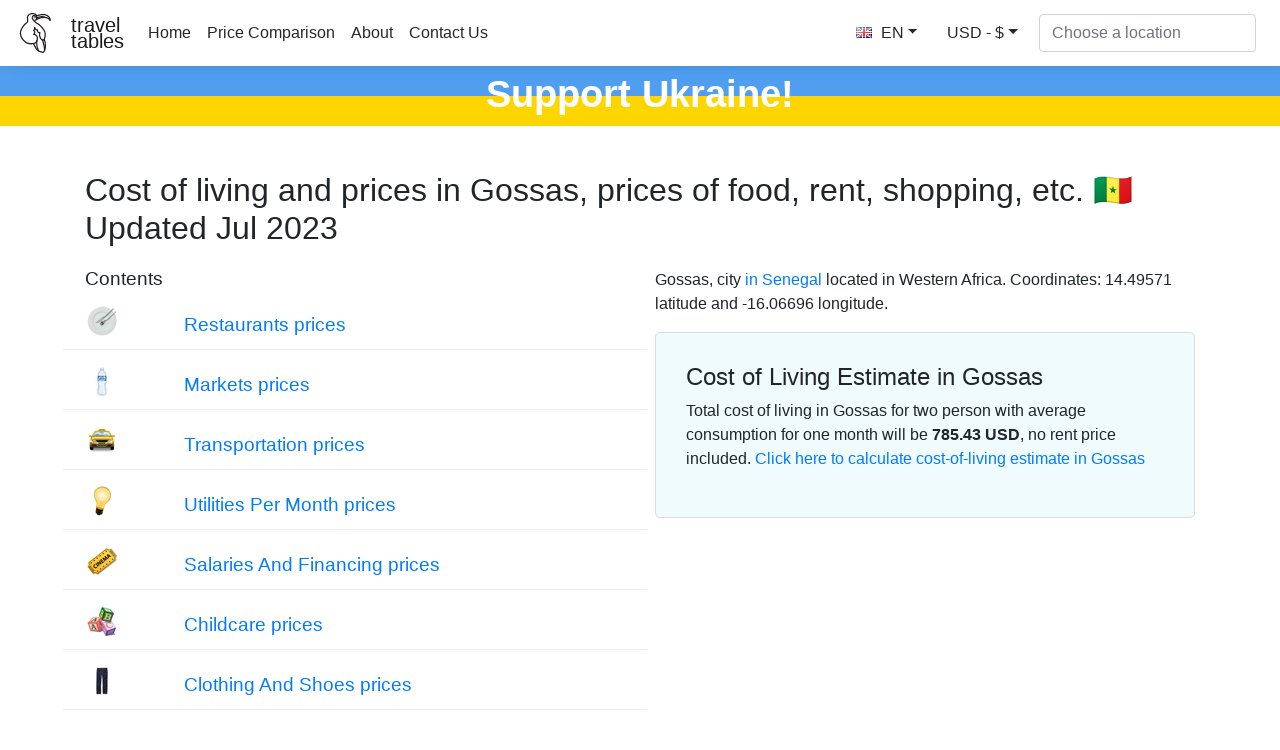

--- FILE ---
content_type: text/html
request_url: https://traveltables.com/country/senegal/city/gossas/cost-of-living/
body_size: 9520
content:
<!doctype html><html lang=en><head><meta charset=utf-8><script>(function(e,t,n,s,o){e[s]=e[s]||[],e[s].push({"gtm.start":(new Date).getTime(),event:"gtm.js"});var a=t.getElementsByTagName(n)[0],i=t.createElement(n),r=s!="dataLayer"?"&l="+s:"";i.defer=!0,i.src="https://www.googletagmanager.com/gtm.js?id="+o+r,a.parentNode.insertBefore(i,a)})(window,document,"script","dataLayer","GTM-WMWHK22")</script><link rel=apple-touch-icon sizes=180x180 href=/apple-touch-icon.png><link rel=icon type=image/png sizes=32x32 href=/favicon-32x32.png><link rel=icon type=image/png sizes=194x194 href=/favicon-194x194.png><link rel=icon type=image/png sizes=192x192 href=/android-chrome-192x192.png><link rel=icon type=image/png sizes=16x16 href=/favicon-16x16.png><link rel=manifest href=/site.webmanifest><link rel=mask-icon href=/safari-pinned-tab.svg color=#5bbad5><meta name=msapplication-TileColor content="#da532c"><meta name=msapplication-TileImage content="/mstile-144x144.png"><meta name=theme-color content="#ffffff"><meta name=viewport content="width=device-width,initial-scale=1,shrink-to-fit=no"><meta name=csrf-token content="p9PhnjYVIU1X6aW5gFTVjeuE6XZmBGlOcKroYGFC"><script>(adsbygoogle=window.adsbygoogle||[]).push({google_ad_client:"ca-pub-1589096508840220",enable_page_level_ads:!0})</script><title>Cost of living and prices in Gossas 🇸🇳 Updated Jul 2023 - TravelTables</title><meta name=description content="Total cost of living in Gossas 🇸🇳 for two person with average consumption for one month will be ~ 794.42 $, no rent price included. Current prices of 43 goods and services in 7 categories  in Gossas. Prices of food, restaurants, transportation, utilities, clothing and apartment rent & buying costs in Gossas. Average salaries also included."><meta property="og:description" content="Total cost of living in Gossas 🇸🇳 for two person with average consumption for one month will be ~ 794.42 $, no rent price included. Current prices of 43 goods and services in 7 categories  in Gossas. Prices of food, restaurants, transportation, utilities, clothing and apartment rent & buying costs in Gossas. Average salaries also included."><meta name=twitter:image content="https://traveltables-s3.ams3.cdn.digitaloceanspaces.com/en/senegal/gossas_cost-of-living-1200x628.jpg"><meta property="og:image" content="https://traveltables-s3.ams3.cdn.digitaloceanspaces.com/en/senegal/gossas_cost-of-living-1200x628.jpg"><link rel=stylesheet href=/css/public.d522721959ce495a1b29724fdcd969ac5ab7bd252c65cb1f06980941e0aaa20f9c3d4eb74be8769f94eb7ecf2ce56763826878afc3f722e9ee070eb1d5fe7b20.css><meta name=msvalidate.01 content="E189789501BA52029464581EDD8B9A73"><script src=https://traveltables.com/js/gramCarousel.min.7bd0f39a88441a10a5526da93ffca527213f9fcf31afd8411533fef013655738.js integrity="sha256-e9DzmohEGhClUm2pP/ylJyE/n88xr9hBFTP+8BNlVzg="></script></head><body><noscript><iframe src="https://www.googletagmanager.com/ns.html?id=GTM-WMWHK22" height=0 width=0 style=display:none;visibility:hidden></iframe></noscript><nav class="navbar navbar-expand-lg navbar-light bg-light fixed-top top-custom" id=topNavigationNavbar><img class=navbar-brand src=/toucanbold.svg style=height:50px alt=logo>
<a class=navbar-brand href=/ style=line-height:.8>travel<br>tables</a>
<button class=navbar-toggler type=button data-toggle=collapse data-target=#navbarsExampleDefault aria-controls=navbarsExampleDefault aria-expanded=false aria-label="Toggle navigation" onclick=displayMenu(event)>
<span class=navbar-toggler-icon></span></button><div class="collapse navbar-collapse" id=navbarsExampleDefault><ul class="navbar-nav mr-auto"><li class=nav-item><a class=nav-link href=/>Home</a></li><li class=nav-item><a class=nav-link href=/compare>Price Comparison</a></li><li class=nav-item><a class=nav-link href=/about rel=nofollow>About</a></li><li class=nav-item><a class=nav-link href=/contact rel=nofollow>Contact Us</a></li></ul><div class="user-settings-selector mx-2"><a tabindex=0 class="btn btn-md btn-info dropdown-toggle" role=button onclick='openModal("user-settings-modal-language")'><span class="country-flag-sprite sprite-flags_gifs-gbr"></span> EN</a>
<a tabindex=0 class="btn btn-md btn-info dropdown-toggle" role=button data-toggle=modal data-target=#user-settings-modal-currency onclick='openModal("user-settings-modal-currency")' id=currency-switch><span class=currency-code-converted>USD - $</span></a></div><div id=app><div class=width-f><form onsubmit=return!1 class="form-inline my-2 my-lg-0" autocomplete=off><input id=autoComplete type=text tabindex=1 data-placeholder='Choose a location' aria-label='Choose a location' data-language=en class="form-control mr-sm-2" autocomplete=off></form></div></div></div></nav><style>.top-row{height:60px;text-align:center;color:#fff;margin-top:11px;font-size:38px;background:linear-gradient(to bottom,#509ef0 50%,#FFD500 50%);font-weight:700}.top-row-link a,.top-row-link:hover,.top-row-link:visited,top-row-link:active{text-decoration:none}</style><a href=https://supportukrainenow.org/ rel=nofollow class=top-row-link target=_blank><div class=top-row>Support Ukraine!</div></a><main role=main class="container my-3"><div class=row style=height:auto!important><div class="col-12 col-md-12"><div class="goods-prices-by-categories pt-3"><div class=row><div class=col-12><h1 class=title-top>Cost of living and prices in Gossas, prices of food, rent, shopping, etc. 🇸🇳<br>Updated Jul 2023</h1></div><div class="col-12 col-md-6 order-2 order-md-1 mb-5"><div class=row><div class=col-12><h3>Contents</h3></div><div class="col-12 p-2"><div class="row category-expenses"><div class="col-2 px-4 m-auto col-img"><span class="country-flag-sprite sprite-goods-restaurant"></span></div><div class="col-10 px-4 category-name"><a href=#cat-6>Restaurants prices</a></div></div></div><div class="col-12 p-2"><div class="row category-expenses"><div class="col-2 px-4 m-auto col-img"><span class="country-flag-sprite sprite-goods-watter033"></span></div><div class="col-10 px-4 category-name"><a href=#cat-4>Markets prices</a></div></div></div><div class="col-12 p-2"><div class="row category-expenses"><div class="col-2 px-4 m-auto col-img"><span class="country-flag-sprite sprite-goods-taxi"></span></div><div class="col-10 px-4 category-name"><a href=#cat-9>Transportation prices</a></div></div></div><div class="col-12 p-2"><div class="row category-expenses"><div class="col-2 px-4 m-auto col-img"><span class="country-flag-sprite sprite-goods-lamp"></span></div><div class="col-10 px-4 category-name"><a href=#cat-10>Utilities Per Month prices</a></div></div></div><div class="col-12 p-2"><div class="row category-expenses"><div class="col-2 px-4 m-auto col-img"><span class="country-flag-sprite sprite-goods-cinema"></span></div><div class="col-10 px-4 category-name"><a href=#cat-7>Salaries And Financing prices</a></div></div></div><div class="col-12 p-2"><div class="row category-expenses"><div class="col-2 px-4 m-auto col-img"><span class="country-flag-sprite sprite-goods-kindergarten"></span></div><div class="col-10 px-4 category-name"><a href=#cat-2>Childcare prices</a></div></div></div><div class="col-12 p-2"><div class="row category-expenses"><div class="col-2 px-4 m-auto col-img"><span class="country-flag-sprite sprite-goods-jeans"></span></div><div class="col-10 px-4 category-name"><a href=#cat-3>Clothing And Shoes prices</a></div></div></div><div class="col-12 p-2"><div class="row category-expenses"><div class="col-2 px-4 m-auto col-img">🌤</div><div class="col-10 px-4 category-name"><a href=/country/senegal/city/gossas/weather>Weather averages in Gossas</a></div></div></div></div></div><div class="col-12 col-md-6 order-1 order-md-2 mb-5"><p>Gossas, city <a href=/country/senegal/cost-of-living>in Senegal</a> located in Western Africa. Coordinates: 14.49571 latitude and -16.06696 longitude.</p><div class=counter-goods><h2>Cost of Living Estimate in Gossas</h2><p class=hide-on-estimator-turn-on>Total cost of living in Gossas for two person with average consumption for one month will be <b><span class=price-convert data-currency-code=USD data-price=785.43>785.43</span> <span class=currency-code-converted>USD</span></b>, no rent price included.
<a onclick="return enableEstimator(),!1" class=hide-on-estimator-turn-on>Click here to calculate cost-of-living estimate in Gossas</a></p><div class=show-on-estimator-turn-on id=estimate><div class="description mb-3"><p>You can calculate cost of living in Gossas by changing quantity using input near each good or service. Resulting total will appear in a floating box in the bottom of your screen.</p></div><div id=counter-control><estimator people-placeholder="Number of people" children-placeholder="Number of children" smoking-placeholder=Smoking alcohol-placeholder=Alcohol total-placeholder=Total></estimator></div></div></div></div></div></div><div class=py-4><ins class=adsbygoogle style=display:block data-ad-format=fluid data-ad-layout-key=-ef+6k-30-ac+ty data-ad-client=ca-pub-1589096508840220 data-ad-slot=9153919146></ins>
<script>(adsbygoogle=window.adsbygoogle||[]).push({})</script></div><h2 class=py-3 id=cat-6>Restaurants prices</h2><div class="row my-2 g-row" id=g-38><div class="col-md-1 col-1 p-auto m-auto col-img"><span class="country-flag-sprite sprite-goods-restaurant"></span></div><div class="col-md-7 col-11 m-md-0 p-md-0 m-auto p-4 text-md-left col-good-title" style=vertical-align:bottom>Meal in Inexpensive Restaurant</div><div class="col-md-2 col-7 m-auto text-center text-md-right col-price"><span class=price-convert data-currency-code=USD data-price=4.61 data-range-min data-range-max data-toggle=tooltip title>4.61</span>
<span class=currency-code-converted>$</span></div><div class="col-md-2 col-5 p-auto m-auto text-center col-good-control" style=background-color:#fff><div class=good-control id=good-38><good id=38 name="Meal in Inexpensive Restaurant" price=4.61 quantity=1></good></div></div></div><div class="row my-2 g-row" id=g-37><div class="col-md-1 col-1 p-auto m-auto col-img"><span class="country-flag-sprite sprite-goods-restaurant"></span></div><div class="col-md-7 col-11 m-md-0 p-md-0 m-auto p-4 text-md-left col-good-title" style=vertical-align:bottom>Meal for 2 People, Mid-range Restaurant, Three-course</div><div class="col-md-2 col-7 m-auto text-center text-md-right col-price"><span class=price-convert data-currency-code=USD data-price=36.9 data-range-min data-range-max data-toggle=tooltip title>36.90</span>
<span class=currency-code-converted>$</span></div><div class="col-md-2 col-5 p-auto m-auto text-center col-good-control" style=background-color:#fff><div class=good-control id=good-37><good id=37 name="Meal for 2 People, Mid-range Restaurant, Three-course" price=36.9 quantity=1></good></div></div></div><div class="row my-2 g-row" id=g-36><div class="col-md-1 col-1 p-auto m-auto col-img"><span class="country-flag-sprite sprite-goods-mcmeal"></span></div><div class="col-md-7 col-11 m-md-0 p-md-0 m-auto p-4 text-md-left col-good-title" style=vertical-align:bottom>McMeal at McDonalds or Alternative Combo Meal</div><div class="col-md-2 col-7 m-auto text-center text-md-right col-price"><span class=price-convert data-currency-code=USD data-price=7.7 data-range-min data-range-max data-toggle=tooltip title>7.70</span>
<span class=currency-code-converted>$</span></div><div class="col-md-2 col-5 p-auto m-auto text-center col-good-control" style=background-color:#fff><div class=good-control id=good-36><good id=36 name="McMeal at McDonalds or Alternative Combo Meal" price=7.7 quantity=1></good></div></div></div><div class="row my-2 g-row" id=g-34><div class="col-md-1 col-1 p-auto m-auto col-img"><span class="country-flag-sprite sprite-goods-draught_beer_05"></span></div><div class="col-md-7 col-11 m-md-0 p-md-0 m-auto p-4 text-md-left col-good-title" style=vertical-align:bottom>Domestic Beer, 0.5 liter Draught</div><div class="col-md-2 col-7 m-auto text-center text-md-right col-price"><span class=price-convert data-currency-code=USD data-price=1.21 data-range-min data-range-max data-toggle=tooltip title>1.21</span>
<span class=currency-code-converted>$</span></div><div class="col-md-2 col-5 p-auto m-auto text-center col-good-control" style=background-color:#fff><div class=good-control id=good-34><good id=34 name="Domestic Beer, 0.5 liter Draught" price=1.21 quantity=1></good></div></div></div><div class="row my-2 g-row" id=g-35><div class="col-md-1 col-1 p-auto m-auto col-img"><span class="country-flag-sprite sprite-goods-bottle_of_beer05"></span></div><div class="col-md-7 col-11 m-md-0 p-md-0 m-auto p-4 text-md-left col-good-title" style=vertical-align:bottom>Imported Beer, 0.33 liter Bottle</div><div class="col-md-2 col-7 m-auto text-center text-md-right col-price"><span class=price-convert data-currency-code=USD data-price=4.61 data-range-min data-range-max data-toggle=tooltip title>4.61</span>
<span class=currency-code-converted>$</span></div><div class="col-md-2 col-5 p-auto m-auto text-center col-good-control" style=background-color:#fff><div class=good-control id=good-35><good id=35 name="Imported Beer, 0.33 liter Bottle" price=4.61 quantity=1></good></div></div></div><div class="row my-2 g-row" id=g-32><div class="col-md-1 col-1 p-auto m-auto col-img"><span class="country-flag-sprite sprite-goods-cappuccino"></span></div><div class="col-md-7 col-11 m-md-0 p-md-0 m-auto p-4 text-md-left col-good-title" style=vertical-align:bottom>Cappuccino</div><div class="col-md-2 col-7 m-auto text-center text-md-right col-price"><span class=price-convert data-currency-code=USD data-price=2.55 data-range-min data-range-max data-toggle=tooltip title>2.55</span>
<span class=currency-code-converted>$</span></div><div class="col-md-2 col-5 p-auto m-auto text-center col-good-control" style=background-color:#fff><div class=good-control id=good-32><good id=32 name=Cappuccino price=2.55 quantity=1></good></div></div></div><div class="row my-2 g-row" id=g-33><div class="col-md-1 col-1 p-auto m-auto col-img"><span class="country-flag-sprite sprite-goods-coke_033"></span></div><div class="col-md-7 col-11 m-md-0 p-md-0 m-auto p-4 text-md-left col-good-title" style=vertical-align:bottom>Coca-Cola, 0.33 liter Bottle</div><div class="col-md-2 col-7 m-auto text-center text-md-right col-price"><span class=price-convert data-currency-code=USD data-price=1.11 data-range-min data-range-max data-toggle=tooltip title>1.11</span>
<span class=currency-code-converted>$</span></div><div class="col-md-2 col-5 p-auto m-auto text-center col-good-control" style=background-color:#fff><div class=good-control id=good-33><good id=33 name="Coca-Cola, 0.33 liter Bottle" price=1.11 quantity=1></good></div></div></div><div class=py-4><div class="row justify-content-center"><div class="col-12 my-4" style=min-height:280px><ins class=adsbygoogle style=display:block data-ad-client=ca-pub-1589096508840220 data-ad-slot=2067497580 data-ad-format=auto data-full-width-responsive=true></ins>
<script>(adsbygoogle=window.adsbygoogle||[]).push({})</script></div></div></div><h2 class=py-3 id=cat-4>Markets prices</h2><div class="row my-2 g-row" id=g-58><div class="col-md-1 col-1 p-auto m-auto col-img"><span class="country-flag-sprite sprite-goods-watter033"></span></div><div class="col-md-7 col-11 m-md-0 p-md-0 m-auto p-4 text-md-left col-good-title" style=vertical-align:bottom>Water, 0.33 liter Bottle</div><div class="col-md-2 col-7 m-auto text-center text-md-right col-price"><span class=price-convert data-currency-code=USD data-price=0.95 data-range-min data-range-max data-toggle=tooltip title>0.95</span>
<span class=currency-code-converted>$</span></div><div class="col-md-2 col-5 p-auto m-auto text-center col-good-control" style=background-color:#fff><div class=good-control id=good-58><good id=58 name="Water, 0.33 liter Bottle" price=0.95 quantity=1></good></div></div></div><div class="row my-2 g-row" id=g-20><div class="col-md-1 col-1 p-auto m-auto col-img"><span class="country-flag-sprite sprite-goods-milk"></span></div><div class="col-md-7 col-11 m-md-0 p-md-0 m-auto p-4 text-md-left col-good-title" style=vertical-align:bottom>Milk, Regular,1 liter</div><div class="col-md-2 col-7 m-auto text-center text-md-right col-price"><span class=price-convert data-currency-code=USD data-price=1.98 data-range-min data-range-max data-toggle=tooltip title>1.98</span>
<span class=currency-code-converted>$</span></div><div class="col-md-2 col-5 p-auto m-auto text-center col-good-control" style=background-color:#fff><div class=good-control id=good-20><good id=20 name="Milk, Regular,1 liter" price=1.98 quantity=1></good></div></div></div><div class="row my-2 g-row" id=g-18><div class="col-md-1 col-1 p-auto m-auto col-img"><span class="country-flag-sprite sprite-goods-bread"></span></div><div class="col-md-7 col-11 m-md-0 p-md-0 m-auto p-4 text-md-left col-good-title" style=vertical-align:bottom>Loaf of Fresh White Bread, 0.5 kg</div><div class="col-md-2 col-7 m-auto text-center text-md-right col-price"><span class=price-convert data-currency-code=USD data-price=0.35 data-range-min data-range-max data-toggle=tooltip title>0.35</span>
<span class=currency-code-converted>$</span></div><div class="col-md-2 col-5 p-auto m-auto text-center col-good-control" style=background-color:#fff><div class=good-control id=good-18><good id=18 name="Loaf of Fresh White Bread, 0.5 kg" price=0.35 quantity=1></good></div></div></div><div class="row my-2 g-row" id=g-25><div class="col-md-1 col-1 p-auto m-auto col-img"><span class="country-flag-sprite sprite-goods-rice"></span></div><div class="col-md-7 col-11 m-md-0 p-md-0 m-auto p-4 text-md-left col-good-title" style=vertical-align:bottom>White Rice, 1 kg</div><div class="col-md-2 col-7 m-auto text-center text-md-right col-price"><span class=price-convert data-currency-code=USD data-price=0.83 data-range-min data-range-max data-toggle=tooltip title>0.83</span>
<span class=currency-code-converted>$</span></div><div class="col-md-2 col-5 p-auto m-auto text-center col-good-control" style=background-color:#fff><div class=good-control id=good-25><good id=25 name="White Rice, 1 kg" price=0.83 quantity=1></good></div></div></div><div class="row my-2 g-row" id=g-15><div class="col-md-1 col-1 p-auto m-auto col-img"><span class="country-flag-sprite sprite-goods-egg"></span></div><div class="col-md-7 col-11 m-md-0 p-md-0 m-auto p-4 text-md-left col-good-title" style=vertical-align:bottom>Eggs, 12 pack</div><div class="col-md-2 col-7 m-auto text-center text-md-right col-price"><span class=price-convert data-currency-code=USD data-price=2.01 data-range-min data-range-max data-toggle=tooltip title>2.01</span>
<span class=currency-code-converted>$</span></div><div class="col-md-2 col-5 p-auto m-auto text-center col-good-control" style=background-color:#fff><div class=good-control id=good-15><good id=15 name="Eggs, 12 pack" price=2.01 quantity=1></good></div></div></div><div class="row my-2 g-row" id=g-19><div class="col-md-1 col-1 p-auto m-auto col-img"><span class="country-flag-sprite sprite-goods-cheese"></span></div><div class="col-md-7 col-11 m-md-0 p-md-0 m-auto p-4 text-md-left col-good-title" style=vertical-align:bottom>Local Cheese, 1 kg</div><div class="col-md-2 col-7 m-auto text-center text-md-right col-price"><span class=price-convert data-currency-code=USD data-price=11.07 data-range-min data-range-max data-toggle=tooltip title>11.07</span>
<span class=currency-code-converted>$</span></div><div class="col-md-2 col-5 p-auto m-auto text-center col-good-control" style=background-color:#fff><div class=good-control id=good-19><good id=19 name="Local Cheese, 1 kg" price=11.07 quantity=1></good></div></div></div><div class="row my-2 g-row" id=g-13><div class="col-md-1 col-1 p-auto m-auto col-img"><span class="country-flag-sprite sprite-goods-chicken_breasts"></span></div><div class="col-md-7 col-11 m-md-0 p-md-0 m-auto p-4 text-md-left col-good-title" style=vertical-align:bottom>Chicken Breasts, Boneless and Skinless, 1 kg</div><div class="col-md-2 col-7 m-auto text-center text-md-right col-price"><span class=price-convert data-currency-code=USD data-price=9.05 data-range-min data-range-max data-toggle=tooltip title>9.05</span>
<span class=currency-code-converted>$</span></div><div class="col-md-2 col-5 p-auto m-auto text-center col-good-control" style=background-color:#fff><div class=good-control id=good-13><good id=13 name="Chicken Breasts, Boneless and Skinless, 1 kg" price=9.05 quantity=1></good></div></div></div><div class="row my-2 g-row" id=g-11><div class="col-md-1 col-1 p-auto m-auto col-img"><span class="country-flag-sprite sprite-goods-meat"></span></div><div class="col-md-7 col-11 m-md-0 p-md-0 m-auto p-4 text-md-left col-good-title" style=vertical-align:bottom>Beef Round or Equivalent Back Leg Red Meat, 1 kg</div><div class="col-md-2 col-7 m-auto text-center text-md-right col-price"><span class=price-convert data-currency-code=USD data-price=8.99 data-range-min data-range-max data-toggle=tooltip title>8.99</span>
<span class=currency-code-converted>$</span></div><div class="col-md-2 col-5 p-auto m-auto text-center col-good-control" style=background-color:#fff><div class=good-control id=good-11><good id=11 name="Beef Round or Equivalent Back Leg Red Meat, 1 kg " price=8.99 quantity=1></good></div></div></div><div class="row my-2 g-row" id=g-9><div class="col-md-1 col-1 p-auto m-auto col-img"><span class="country-flag-sprite sprite-goods-apple"></span></div><div class="col-md-7 col-11 m-md-0 p-md-0 m-auto p-4 text-md-left col-good-title" style=vertical-align:bottom>Apples, 1 kg</div><div class="col-md-2 col-7 m-auto text-center text-md-right col-price"><span class=price-convert data-currency-code=USD data-price=2.31 data-range-min data-range-max data-toggle=tooltip title>2.31</span>
<span class=currency-code-converted>$</span></div><div class="col-md-2 col-5 p-auto m-auto text-center col-good-control" style=background-color:#fff><div class=good-control id=good-9><good id=9 name="Apples, 1 kg" price=2.31 quantity=1></good></div></div></div><div class="row my-2 g-row" id=g-10><div class="col-md-1 col-1 p-auto m-auto col-img"><span class="country-flag-sprite sprite-goods-banana"></span></div><div class="col-md-7 col-11 m-md-0 p-md-0 m-auto p-4 text-md-left col-good-title" style=vertical-align:bottom>Banana, 1 kg</div><div class="col-md-2 col-7 m-auto text-center text-md-right col-price"><span class=price-convert data-currency-code=USD data-price=1.55 data-range-min data-range-max data-toggle=tooltip title>1.55</span>
<span class=currency-code-converted>$</span></div><div class="col-md-2 col-5 p-auto m-auto text-center col-good-control" style=background-color:#fff><div class=good-control id=good-10><good id=10 name="Banana, 1 kg" price=1.55 quantity=1></good></div></div></div><div class="row my-2 g-row" id=g-22><div class="col-md-1 col-1 p-auto m-auto col-img"><span class="country-flag-sprite sprite-goods-orange"></span></div><div class="col-md-7 col-11 m-md-0 p-md-0 m-auto p-4 text-md-left col-good-title" style=vertical-align:bottom>Oranges, 1 kg</div><div class="col-md-2 col-7 m-auto text-center text-md-right col-price"><span class=price-convert data-currency-code=USD data-price=1.94 data-range-min data-range-max data-toggle=tooltip title>1.94</span>
<span class=currency-code-converted>$</span></div><div class="col-md-2 col-5 p-auto m-auto text-center col-good-control" style=background-color:#fff><div class=good-control id=good-22><good id=22 name="Oranges, 1 kg" price=1.94 quantity=1></good></div></div></div><div class="row my-2 g-row" id=g-26><div class="col-md-1 col-1 p-auto m-auto col-img"><span class="country-flag-sprite sprite-goods-tomato"></span></div><div class="col-md-7 col-11 m-md-0 p-md-0 m-auto p-4 text-md-left col-good-title" style=vertical-align:bottom>Tomato, 1 kg</div><div class="col-md-2 col-7 m-auto text-center text-md-right col-price"><span class=price-convert data-currency-code=USD data-price=1.35 data-range-min data-range-max data-toggle=tooltip title>1.35</span>
<span class=currency-code-converted>$</span></div><div class="col-md-2 col-5 p-auto m-auto text-center col-good-control" style=background-color:#fff><div class=good-control id=good-26><good id=26 name="Tomato, 1 kg" price=1.35 quantity=1></good></div></div></div><div class="row my-2 g-row" id=g-24><div class="col-md-1 col-1 p-auto m-auto col-img"><span class="country-flag-sprite sprite-goods-potato"></span></div><div class="col-md-7 col-11 m-md-0 p-md-0 m-auto p-4 text-md-left col-good-title" style=vertical-align:bottom>Potato, 1 kg</div><div class="col-md-2 col-7 m-auto text-center text-md-right col-price"><span class=price-convert data-currency-code=USD data-price=1.35 data-range-min data-range-max data-toggle=tooltip title>1.35</span>
<span class=currency-code-converted>$</span></div><div class="col-md-2 col-5 p-auto m-auto text-center col-good-control" style=background-color:#fff><div class=good-control id=good-24><good id=24 name="Potato, 1 kg" price=1.35 quantity=1></good></div></div></div><div class="row my-2 g-row" id=g-21><div class="col-md-1 col-1 p-auto m-auto col-img"><span class="country-flag-sprite sprite-goods-onion"></span></div><div class="col-md-7 col-11 m-md-0 p-md-0 m-auto p-4 text-md-left col-good-title" style=vertical-align:bottom>Onion, 1 kg</div><div class="col-md-2 col-7 m-auto text-center text-md-right col-price"><span class=price-convert data-currency-code=USD data-price=0.95 data-range-min data-range-max data-toggle=tooltip title>0.95</span>
<span class=currency-code-converted>$</span></div><div class="col-md-2 col-5 p-auto m-auto text-center col-good-control" style=background-color:#fff><div class=good-control id=good-21><good id=21 name="Onion, 1 kg" price=0.95 quantity=1></good></div></div></div><div class="row my-2 g-row" id=g-17><div class="col-md-1 col-1 p-auto m-auto col-img"><span class="country-flag-sprite sprite-goods-lettuce"></span></div><div class="col-md-7 col-11 m-md-0 p-md-0 m-auto p-4 text-md-left col-good-title" style=vertical-align:bottom>Lettuce, 1 head</div><div class="col-md-2 col-7 m-auto text-center text-md-right col-price"><span class=price-convert data-currency-code=USD data-price=1.05 data-range-min data-range-max data-toggle=tooltip title>1.05</span>
<span class=currency-code-converted>$</span></div><div class="col-md-2 col-5 p-auto m-auto text-center col-good-control" style=background-color:#fff><div class=good-control id=good-17><good id=17 name="Lettuce, 1 head" price=1.05 quantity=1></good></div></div></div><div class="row my-2 g-row" id=g-27><div class="col-md-1 col-1 p-auto m-auto col-img"><span class="country-flag-sprite sprite-goods-water_15"></span></div><div class="col-md-7 col-11 m-md-0 p-md-0 m-auto p-4 text-md-left col-good-title" style=vertical-align:bottom>Water, 1.5 liter Bottle</div><div class="col-md-2 col-7 m-auto text-center text-md-right col-price"><span class=price-convert data-currency-code=USD data-price=0.85 data-range-min data-range-max data-toggle=tooltip title>0.85</span>
<span class=currency-code-converted>$</span></div><div class="col-md-2 col-5 p-auto m-auto text-center col-good-control" style=background-color:#fff><div class=good-control id=good-27><good id=27 name="Water, 1.5 liter Bottle" price=0.85 quantity=1></good></div></div></div><div class="row my-2 g-row" id=g-12><div class="col-md-1 col-1 p-auto m-auto col-img"><span class="country-flag-sprite sprite-goods-bottle_of_wine"></span></div><div class="col-md-7 col-11 m-md-0 p-md-0 m-auto p-4 text-md-left col-good-title" style=vertical-align:bottom>Bottle of Wine, Mid-Range Price</div><div class="col-md-2 col-7 m-auto text-center text-md-right col-price"><span class=price-convert data-currency-code=USD data-price=8.3 data-range-min data-range-max data-toggle=tooltip title>8.30</span>
<span class=currency-code-converted>$</span></div><div class="col-md-2 col-5 p-auto m-auto text-center col-good-control" style=background-color:#fff><div class=good-control id=good-12><good id=12 name="Bottle of Wine, Mid-Range Price" price=8.3 quantity=1></good></div></div></div><div class="row my-2 g-row" id=g-14><div class="col-md-1 col-1 p-auto m-auto col-img"><span class="country-flag-sprite sprite-goods-bottle_of_beer05"></span></div><div class="col-md-7 col-11 m-md-0 p-md-0 m-auto p-4 text-md-left col-good-title" style=vertical-align:bottom>Domestic Beer, 0.5 liter Bottle</div><div class="col-md-2 col-7 m-auto text-center text-md-right col-price"><span class=price-convert data-currency-code=USD data-price=0.86 data-range-min data-range-max data-toggle=tooltip title>0.86</span>
<span class=currency-code-converted>$</span></div><div class="col-md-2 col-5 p-auto m-auto text-center col-good-control" style=background-color:#fff><div class=good-control id=good-14><good id=14 name="Domestic Beer, 0.5 liter Bottle" price=0.86 quantity=1></good></div></div></div><div class="row my-2 g-row" id=g-68><div class="col-md-1 col-1 p-auto m-auto col-img"><span class="country-flag-sprite sprite-goods-bottle_of_beer05"></span></div><div class="col-md-7 col-11 m-md-0 p-md-0 m-auto p-4 text-md-left col-good-title" style=vertical-align:bottom>Imported Beer, 0.33 liter Bottle</div><div class="col-md-2 col-7 m-auto text-center text-md-right col-price"><span class=price-convert data-currency-code=USD data-price=2.61 data-range-min data-range-max data-toggle=tooltip title>2.61</span>
<span class=currency-code-converted>$</span></div><div class="col-md-2 col-5 p-auto m-auto text-center col-good-control" style=background-color:#fff><div class=good-control id=good-68><good id=68 name="Imported Beer, 0.33 liter Bottle" price=2.61 quantity=1></good></div></div></div><div class="row my-2 g-row" id=g-23><div class="col-md-1 col-1 p-auto m-auto col-img"><span class="country-flag-sprite sprite-goods-cigarette"></span></div><div class="col-md-7 col-11 m-md-0 p-md-0 m-auto p-4 text-md-left col-good-title" style=vertical-align:bottom>Pack of Cigarettes</div><div class="col-md-2 col-7 m-auto text-center text-md-right col-price"><span class=price-convert data-currency-code=USD data-price=1.38 data-range-min data-range-max data-toggle=tooltip title>1.38</span>
<span class=currency-code-converted>$</span></div><div class="col-md-2 col-5 p-auto m-auto text-center col-good-control" style=background-color:#fff><div class=good-control id=good-23><good id=23 name="Pack of Cigarettes" price=1.38 quantity=1></good></div></div></div><div class=py-4><ins class=adsbygoogle style=display:block data-ad-format=fluid data-ad-layout-key=-ef+6k-30-ac+ty data-ad-client=ca-pub-1589096508840220 data-ad-slot=9153919146></ins>
<script>(adsbygoogle=window.adsbygoogle||[]).push({})</script></div><h2 class=py-3 id=cat-9>Transportation prices</h2><div class="row my-2 g-row" id=g-50><div class="col-md-1 col-1 p-auto m-auto col-img"><span class="country-flag-sprite sprite-goods-taxi"></span></div><div class="col-md-7 col-11 m-md-0 p-md-0 m-auto p-4 text-md-left col-good-title" style=vertical-align:bottom>Taxi Start, Normal Tariff</div><div class="col-md-2 col-7 m-auto text-center text-md-right col-price"><span class=price-convert data-currency-code=USD data-price=1.85 data-range-min data-range-max data-toggle=tooltip title>1.85</span>
<span class=currency-code-converted>$</span></div><div class="col-md-2 col-5 p-auto m-auto text-center col-good-control" style=background-color:#fff><div class=good-control id=good-50><good id=50 name="Taxi Start, Normal Tariff" price=1.85 quantity=1></good></div></div></div><div class="row my-2 g-row" id=g-49><div class="col-md-1 col-1 p-auto m-auto col-img"><span class="country-flag-sprite sprite-goods-taxi"></span></div><div class="col-md-7 col-11 m-md-0 p-md-0 m-auto p-4 text-md-left col-good-title" style=vertical-align:bottom>Taxi, price for 1 km, Normal Tariff</div><div class="col-md-2 col-7 m-auto text-center text-md-right col-price"><span class=price-convert data-currency-code=USD data-price=1.85 data-range-min data-range-max data-toggle=tooltip title>1.85</span>
<span class=currency-code-converted>$</span></div><div class="col-md-2 col-5 p-auto m-auto text-center col-good-control" style=background-color:#fff><div class=good-control id=good-49><good id=49 name="Taxi, price for 1 km, Normal Tariff" price=1.85 quantity=1></good></div></div></div><div class="row my-2 g-row" id=g-48><div class="col-md-1 col-1 p-auto m-auto col-img"><span class="country-flag-sprite sprite-goods-taxi"></span></div><div class="col-md-7 col-11 m-md-0 p-md-0 m-auto p-4 text-md-left col-good-title" style=vertical-align:bottom>Taxi, price for 1 hour Waiting, Normal Tariff</div><div class="col-md-2 col-7 m-auto text-center text-md-right col-price"><span class=price-convert data-currency-code=USD data-price=6 data-range-min data-range-max data-toggle=tooltip title>6.00</span>
<span class=currency-code-converted>$</span></div><div class="col-md-2 col-5 p-auto m-auto text-center col-good-control" style=background-color:#fff><div class=good-control id=good-48><good id=48 name="Taxi, price for 1 hour Waiting, Normal Tariff" price=6 quantity=1></good></div></div></div><div class="row my-2 g-row" id=g-45><div class="col-md-1 col-1 p-auto m-auto col-img"><span class="country-flag-sprite sprite-goods-gasoline"></span></div><div class="col-md-7 col-11 m-md-0 p-md-0 m-auto p-4 text-md-left col-good-title" style=vertical-align:bottom>Gasoline, 1 liter</div><div class="col-md-2 col-7 m-auto text-center text-md-right col-price"><span class=price-convert data-currency-code=USD data-price=1.12 data-range-min data-range-max data-toggle=tooltip title>1.12</span>
<span class=currency-code-converted>$</span></div><div class="col-md-2 col-5 p-auto m-auto text-center col-good-control" style=background-color:#fff><div class=good-control id=good-45><good id=45 name="Gasoline, 1 liter" price=1.12 quantity=1></good></div></div></div><div class="row my-2 g-row" id=g-52><div class="col-md-1 col-1 p-auto m-auto col-img"><span class="country-flag-sprite sprite-goods-car"></span></div><div class="col-md-7 col-11 m-md-0 p-md-0 m-auto p-4 text-md-left col-good-title" style=vertical-align:bottom>Volkswagen Golf 1.4 90 KW Trendline (Or Equivalent New Car)</div><div class="col-md-2 col-7 m-auto text-center text-md-right col-price"><span class=price-convert data-currency-code=USD data-price=27675.25 data-range-min data-range-max data-toggle=tooltip title>27,675.25</span>
<span class=currency-code-converted>$</span></div><div class="col-md-2 col-5 p-auto m-auto text-center col-good-control" style=background-color:#fff><div class=good-control id=good-52><good id=52 name="Volkswagen Golf 1.4 90 KW Trendline (Or Equivalent New Car)" price=27675.25 quantity=1></good></div></div></div><div class=py-4><div class="alert alert-info my-5" role=alert><div class=icon-alert-left>💵</div><div class=alert-info-text>You can help other users by adding information about current prices in Gossas.
<a href=/add-goods-and-services-prices/ class=alert-link>Update prices</a></div></div></div><h2 class=py-3 id=cat-10>Utilities Per Month prices</h2><div class="row my-2 g-row" id=g-54><div class="col-md-1 col-1 p-auto m-auto col-img"><span class="country-flag-sprite sprite-goods-lamp"></span></div><div class="col-md-7 col-11 m-md-0 p-md-0 m-auto p-4 text-md-left col-good-title" style=vertical-align:bottom>Basic utilities for 85m2 Apartment including Electricity, Heating or Cooling, Water and Garbage</div><div class="col-md-2 col-7 m-auto text-center text-md-right col-price"><span class=price-convert data-currency-code=USD data-price=124.8 data-range-min data-range-max data-toggle=tooltip title>124.80</span>
<span class=currency-code-converted>$</span></div><div class="col-md-2 col-5 p-auto m-auto text-center col-good-control" style=background-color:#fff><div class=good-control id=good-54><good id=54 name="Basic utilities for 85m2 Apartment including Electricity, Heating or Cooling, Water and Garbage" price=124.8 quantity=1></good></div></div></div><div class="row my-2 g-row" id=g-53><div class="col-md-1 col-1 p-auto m-auto col-img"><span class="country-flag-sprite sprite-goods-phone"></span></div><div class="col-md-7 col-11 m-md-0 p-md-0 m-auto p-4 text-md-left col-good-title" style=vertical-align:bottom>Prepaid Mobile Tariff Local, price per 1 min, No Discounts or Plans</div><div class="col-md-2 col-7 m-auto text-center text-md-right col-price"><span class=price-convert data-currency-code=USD data-price=0.28 data-range-min data-range-max data-toggle=tooltip title>0.28</span>
<span class=currency-code-converted>$</span></div><div class="col-md-2 col-5 p-auto m-auto text-center col-good-control" style=background-color:#fff><div class=good-control id=good-53><good id=53 name="Prepaid Mobile Tariff Local, price per 1 min, No Discounts or Plans" price=0.28 quantity=1></good></div></div></div><div class="row my-2 g-row" id=g-55><div class="col-md-1 col-1 p-auto m-auto col-img"><span class="country-flag-sprite sprite-goods-internet"></span></div><div class="col-md-7 col-11 m-md-0 p-md-0 m-auto p-4 text-md-left col-good-title" style=vertical-align:bottom>Internet, 60 Mbps or More, Unlimited Data, Cable/ADSL</div><div class="col-md-2 col-7 m-auto text-center text-md-right col-price"><span class=price-convert data-currency-code=USD data-price=57.16 data-range-min data-range-max data-toggle=tooltip title>57.16</span>
<span class=currency-code-converted>$</span></div><div class="col-md-2 col-5 p-auto m-auto text-center col-good-control" style=background-color:#fff><div class=good-control id=good-55><good id=55 name="Internet, 60 Mbps or More, Unlimited Data, Cable/ADSL" price=57.16 quantity=1></good></div></div></div><div class=py-4><ins class=adsbygoogle style=display:block data-ad-format=fluid data-ad-layout-key=-ef+6k-30-ac+ty data-ad-client=ca-pub-1589096508840220 data-ad-slot=9153919146></ins>
<script>(adsbygoogle=window.adsbygoogle||[]).push({})</script></div><h2 class=py-3 id=cat-7>Salaries And Financing prices</h2><div class="row my-2 g-row" id=g-42><div class="col-md-1 col-1 p-auto m-auto col-img"><span class="country-flag-sprite sprite-goods-cinema"></span></div><div class="col-md-7 col-11 m-md-0 p-md-0 m-auto p-4 text-md-left col-good-title" style=vertical-align:bottom>Cinema ticket, 1 Seat</div><div class="col-md-2 col-7 m-auto text-center text-md-right col-price"><span class=price-convert data-currency-code=USD data-price=9.23 data-range-min data-range-max data-toggle=tooltip title>9.23</span>
<span class=currency-code-converted>$</span></div><div class="col-md-2 col-5 p-auto m-auto text-center col-good-control" style=background-color:#fff><div class=good-control id=good-42><good id=42 name="Cinema ticket, 1 Seat" price=9.23 quantity=1></good></div></div></div><div class="row my-2 g-row" id=g-65><div class="col-md-1 col-1 p-auto m-auto col-img"><span class="country-flag-sprite sprite-goods-mortage"></span></div><div class="col-md-7 col-11 m-md-0 p-md-0 m-auto p-4 text-md-left col-good-title" style=vertical-align:bottom>Mortgage Interest Rate in Percentages for 20 Years Fixed-Rate, Yearly, Fixed-Rate</div><div class="col-md-2 col-7 m-auto text-center text-md-right col-price">9.5 %</div><div class="col-md-2 col-5 p-auto m-auto text-center col-good-control" style=background-color:#fff><div class=good-control id=good-65><good id=65 name="Mortgage Interest Rate in Percentages for 20 Years Fixed-Rate, Yearly, Fixed-Rate" price=9.5 quantity=1></good></div></div></div><div class=py-4><ins class=adsbygoogle style=display:block data-ad-format=fluid data-ad-layout-key=-ef+6k-30-ac+ty data-ad-client=ca-pub-1589096508840220 data-ad-slot=9153919146></ins>
<script>(adsbygoogle=window.adsbygoogle||[]).push({})</script></div><h2 class=py-3 id=cat-2>Childcare prices</h2><div class="row my-2 g-row" id=g-4><div class="col-md-1 col-1 p-auto m-auto col-img"><span class="country-flag-sprite sprite-goods-kindergarten"></span></div><div class="col-md-7 col-11 m-md-0 p-md-0 m-auto p-4 text-md-left col-good-title" style=vertical-align:bottom>Private Preschool or Kindergarten, Monthly for 1 Child</div><div class="col-md-2 col-7 m-auto text-center text-md-right col-price"><span class=price-convert data-currency-code=USD data-price=159.9 data-range-min data-range-max data-toggle=tooltip title>159.90</span>
<span class=currency-code-converted>$</span></div><div class="col-md-2 col-5 p-auto m-auto text-center col-good-control" style=background-color:#fff><div class=good-control id=good-4><good id=4 name="Private Preschool or Kindergarten, Monthly for 1 Child" price=159.9 quantity=1></good></div></div></div><div class="row my-2 g-row" id=g-3><div class="col-md-1 col-1 p-auto m-auto col-img"><span class="country-flag-sprite sprite-goods-school"></span></div><div class="col-md-7 col-11 m-md-0 p-md-0 m-auto p-4 text-md-left col-good-title" style=vertical-align:bottom>International Primary School, Yearly for 1 Child</div><div class="col-md-2 col-7 m-auto text-center text-md-right col-price"><span class=price-convert data-currency-code=USD data-price=4083.64 data-range-min data-range-max data-toggle=tooltip title>4,083.64</span>
<span class=currency-code-converted>$</span></div><div class="col-md-2 col-5 p-auto m-auto text-center col-good-control" style=background-color:#fff><div class=good-control id=good-3><good id=3 name="International Primary School, Yearly for 1 Child" price=4083.64 quantity=1></good></div></div></div><div class=py-4><ins class=adsbygoogle style=display:block data-ad-format=fluid data-ad-layout-key=-ef+6k-30-ac+ty data-ad-client=ca-pub-1589096508840220 data-ad-slot=9153919146></ins>
<script>(adsbygoogle=window.adsbygoogle||[]).push({})</script></div><h2 class=py-3 id=cat-3>Clothing And Shoes prices</h2><div class="row my-2 g-row" id=g-5><div class="col-md-1 col-1 p-auto m-auto col-img"><span class="country-flag-sprite sprite-goods-jeans"></span></div><div class="col-md-7 col-11 m-md-0 p-md-0 m-auto p-4 text-md-left col-good-title" style=vertical-align:bottom>Pair of Jeans in a Chain Store Like George, H&M, Zara, etc.
                   </div><div class="col-md-2 col-7 m-auto text-center text-md-right col-price"><span class=price-convert data-currency-code=USD data-price=34.73 data-range-min data-range-max data-toggle=tooltip title>34.73</span>
<span class=currency-code-converted>$</span></div><div class="col-md-2 col-5 p-auto m-auto text-center col-good-control" style=background-color:#fff><div class=good-control id=good-5><good id=5 name="Pair of Jeans in a Chain Store Like George, H&amp;M, Zara, etc." price=34.73 quantity=1></good></div></div></div><div class="row my-2 g-row" id=g-64><div class="col-md-1 col-1 p-auto m-auto col-img"><span class="country-flag-sprite sprite-goods-summer_dress"></span></div><div class="col-md-7 col-11 m-md-0 p-md-0 m-auto p-4 text-md-left col-good-title" style=vertical-align:bottom>Summer Dress in a Chain Store Like George, H&M, Zara, etc.
                   </div><div class="col-md-2 col-7 m-auto text-center text-md-right col-price"><span class=price-convert data-currency-code=USD data-price=20.3 data-range-min data-range-max data-toggle=tooltip title>20.30</span>
<span class=currency-code-converted>$</span></div><div class="col-md-2 col-5 p-auto m-auto text-center col-good-control" style=background-color:#fff><div class=good-control id=good-64><good id=64 name="Summer Dress in a Chain Store Like George, H&amp;M, Zara, etc." price=20.3 quantity=1></good></div></div></div><div class="row my-2 g-row" id=g-7><div class="col-md-1 col-1 p-auto m-auto col-img"><span class="country-flag-sprite sprite-goods-running_shoes"></span></div><div class="col-md-7 col-11 m-md-0 p-md-0 m-auto p-4 text-md-left col-good-title" style=vertical-align:bottom>Pair of Running Shoes, Mid-Range Price</div><div class="col-md-2 col-7 m-auto text-center text-md-right col-price"><span class=price-convert data-currency-code=USD data-price=73.48 data-range-min data-range-max data-toggle=tooltip title>73.48</span>
<span class=currency-code-converted>$</span></div><div class="col-md-2 col-5 p-auto m-auto text-center col-good-control" style=background-color:#fff><div class=good-control id=good-7><good id=7 name="Pair of Running Shoes, Mid-Range Price" price=73.48 quantity=1></good></div></div></div><div class="row my-2 g-row" id=g-6><div class="col-md-1 col-1 p-auto m-auto col-img"><span class="country-flag-sprite sprite-goods-leather_shoes"></span></div><div class="col-md-7 col-11 m-md-0 p-md-0 m-auto p-4 text-md-left col-good-title" style=vertical-align:bottom>Pair of Leather Business Shoes</div><div class="col-md-2 col-7 m-auto text-center text-md-right col-price"><span class=price-convert data-currency-code=USD data-price=52.28 data-range-min data-range-max data-toggle=tooltip title>52.28</span>
<span class=currency-code-converted>$</span></div><div class="col-md-2 col-5 p-auto m-auto text-center col-good-control" style=background-color:#fff><div class=good-control id=good-6><good id=6 name="Pair of Leather Business Shoes" price=52.28 quantity=1></good></div></div></div></div><div class=col-12><div class="row my-5"><div class="mx-auto p-5"><div class=social-buttons-inline><a class=resp-sharing-button__link rel=noreferrer href="https://facebook.com/sharer/sharer.php?u=https%3a%2f%2ftraveltables.com%2fcountry%2fsenegal%2fcity%2fgossas%2fcost-of-living%2f" target=_blank aria-label="Share on Facebook"><div class="resp-sharing-button resp-sharing-button--facebook resp-sharing-button--large"><div aria-hidden=true class="resp-sharing-button__icon resp-sharing-button__icon--solid"><svg xmlns="http://www.w3.org/2000/svg" viewBox="0 0 24 24"><path d="M18.77 7.46H14.5v-1.9c0-.9.6-1.1 1-1.1h3V.5h-4.33C10.24.5 9.5 3.44 9.5 5.32v2.15h-3v4h3v12h5v-12h3.85l.42-4z"/></svg></div></div></a><a class=resp-sharing-button__link rel=noreferrer href="https://twitter.com/intent/tweet/?text=&amp;url=https%3a%2f%2ftraveltables.com%2fcountry%2fsenegal%2fcity%2fgossas%2fcost-of-living%2f" target=_blank aria-label="Share on Twitter"><div class="resp-sharing-button resp-sharing-button--twitter resp-sharing-button--large"><div aria-hidden=true class="resp-sharing-button__icon resp-sharing-button__icon--solid"><svg xmlns="http://www.w3.org/2000/svg" viewBox="0 0 24 24"><path d="M23.44 4.83c-.8.37-1.5.38-2.22.02.93-.56.98-.96 1.32-2.02-.88.52-1.86.9-2.9 1.1-.82-.88-2-1.43-3.3-1.43-2.5.0-4.55 2.04-4.55 4.54.0.36.03.7.1 1.04-3.77-.2-7.12-2-9.36-4.75-.4.67-.6 1.45-.6 2.3.0 1.56.8 2.95 2 3.77-.74-.03-1.44-.23-2.05-.57v.06c0 2.2 1.56 4.03 3.64 4.44-.67.2-1.37.2-2.06.08.58 1.8 2.26 3.12 4.25 3.16C5.78 18.1 3.37 18.74 1 18.46c2 1.3 4.4 2.04 6.97 2.04 8.35.0 12.92-6.92 12.92-12.93.0-.2.0-.4-.02-.6.9-.63 1.96-1.22 2.56-2.14z"/></svg></div></div></a><a class=resp-sharing-button__link rel=noreferrer href="https://www.tumblr.com/widgets/share/tool?posttype=link&amp;title=&amp;caption=&amp;content=https%3a%2f%2ftraveltables.com%2fcountry%2fsenegal%2fcity%2fgossas%2fcost-of-living%2f&amp;canonicalUrl=https%3a%2f%2ftraveltables.com%2fcountry%2fsenegal%2fcity%2fgossas%2fcost-of-living%2f&amp;shareSource=tumblr_share_button" target=_blank aria-label="Share on Tumblr"><div class="resp-sharing-button resp-sharing-button--tumblr resp-sharing-button--large"><div aria-hidden=true class="resp-sharing-button__icon resp-sharing-button__icon--solid"><svg xmlns="http://www.w3.org/2000/svg" viewBox="0 0 24 24"><path d="M13.5.5v5h5v4h-5V15c0 5 3.5 4.4 6 2.8v4.4c-6.7 3.2-12 0-12-4.2V9.5h-3V6.7c1-.3 2.2-.7 3-1.3.5-.5 1-1.2 1.4-2 .3-.7.6-1.7.7-3h3.8z"/></svg></div></div></a><a class=resp-sharing-button__link rel=noreferrer href="https://pinterest.com/pin/create/button/?url=https%3a%2f%2ftraveltables.com%2fcountry%2fsenegal%2fcity%2fgossas%2fcost-of-living%2f&amp;media=https%3a%2f%2ftraveltables.com%2fcountry%2fsenegal%2fcity%2fgossas%2fcost-of-living%2f&amp;description=" target=_blank aria-label="Share on Pinterest"><div class="resp-sharing-button resp-sharing-button--pinterest resp-sharing-button--large"><div aria-hidden=true class="resp-sharing-button__icon resp-sharing-button__icon--solid"><svg xmlns="http://www.w3.org/2000/svg" viewBox="0 0 24 24"><path d="M12.14.5C5.86.5 2.7 5 2.7 8.75c0 2.27.86 4.3 2.7 5.05.3.12.57.0.66-.33l.27-1.06c.1-.32.06-.44-.2-.73-.52-.62-.86-1.44-.86-2.6.0-3.33 2.5-6.32 6.5-6.32 3.55.0 5.5 2.17 5.5 5.07.0 3.8-1.7 7.02-4.2 7.02-1.37.0-2.4-1.14-2.07-2.54.4-1.68 1.16-3.48 1.16-4.7.0-1.07-.58-1.98-1.78-1.98-1.4.0-2.55 1.47-2.55 3.42.0 1.25.43 2.1.43 2.1l-1.7 7.2c-.5 2.13-.08 4.75-.04 5 .02.17.22.2.3.1.14-.18 1.82-2.26 2.4-4.33.16-.58.93-3.63.93-3.63.45.88 1.8 1.65 3.22 1.65 4.25.0 7.13-3.87 7.13-9.05C20.5 4.15 17.18.5 12.14.5z"/></svg></div></div></a><a class=resp-sharing-button__link rel=noreferrer href="https://www.linkedin.com/shareArticle?mini=true&amp;url=https%3a%2f%2ftraveltables.com%2fcountry%2fsenegal%2fcity%2fgossas%2fcost-of-living%2f&amp;title=&amp;summary=&amp;source=https%3a%2f%2ftraveltables.com%2fcountry%2fsenegal%2fcity%2fgossas%2fcost-of-living%2f" target=_blank aria-label="Share on LinkedIn"><div class="resp-sharing-button resp-sharing-button--linkedin resp-sharing-button--large"><div aria-hidden=true class="resp-sharing-button__icon resp-sharing-button__icon--solid"><svg xmlns="http://www.w3.org/2000/svg" viewBox="0 0 24 24"><path d="M6.5 21.5h-5v-13h5v13zM4 6.5C2.5 6.5 1.5 5.3 1.5 4s1-2.4 2.5-2.4c1.6.0 2.5 1 2.6 2.5.0 1.4-1 2.5-2.6 2.5zm11.5 6c-1 0-2 1-2 2v7h-5v-13h5V10s1.6-1.5 4-1.5c3 0 5 2.2 5 6.3v6.7h-5v-7c0-1-1-2-2-2z"/></svg></div></div></a><a class=resp-sharing-button__link rel=noreferrer href="https://reddit.com/submit/?url=https%3a%2f%2ftraveltables.com%2fcountry%2fsenegal%2fcity%2fgossas%2fcost-of-living%2f" target=_blank aria-label="Share on Reddit"><div class="resp-sharing-button resp-sharing-button--reddit resp-sharing-button--large"><div aria-hidden=true class="resp-sharing-button__icon resp-sharing-button__icon--solid"><svg xmlns="http://www.w3.org/2000/svg" viewBox="0 0 24 24"><path d="M24 11.5c0-1.65-1.35-3-3-3-.96.0-1.86.48-2.42 1.24-1.64-1-3.75-1.64-6.07-1.72.08-1.1.4-3.05 1.52-3.7.72-.4 1.73-.24 3 .5C17.2 6.3 18.46 7.5 20 7.5c1.65.0 3-1.35 3-3s-1.35-3-3-3c-1.38.0-2.54.94-2.88 2.22-1.43-.72-2.64-.8-3.6-.25-1.64.94-1.95 3.47-2 4.55-2.33.08-4.45.7-6.1 1.72C4.86 8.98 3.96 8.5 3 8.5c-1.65.0-3 1.35-3 3 0 1.32.84 2.44 2.05 2.84-.03.22-.05.44-.05.66.0 3.86 4.5 7 10 7s10-3.14 10-7c0-.22-.02-.44-.05-.66 1.2-.4 2.05-1.54 2.05-2.84zM2.3 13.37C1.5 13.07 1 12.35 1 11.5c0-1.1.9-2 2-2 .64.0 1.22.32 1.6.82-1.1.85-1.92 1.9-2.3 3.05zm3.7.13c0-1.1.9-2 2-2s2 .9 2 2-.9 2-2 2-2-.9-2-2zm9.8 4.8c-1.08.63-2.42.96-3.8.96-1.4.0-2.74-.34-3.8-.95-.24-.13-.32-.44-.2-.68.15-.24.46-.32.7-.18 1.83 1.06 4.76 1.06 6.6.0.23-.13.53-.05.67.2.14.23.06.54-.18.67zm.2-2.8c-1.1.0-2-.9-2-2s.9-2 2-2 2 .9 2 2-.9 2-2 2zm5.7-2.13c-.38-1.16-1.2-2.2-2.3-3.05.38-.5.97-.82 1.6-.82 1.1.0 2 .9 2 2 0 .84-.53 1.57-1.3 1.87z"/></svg></div></div></a></div></div></div></div><div class="col-12 col-md-6 mt-4"><h3>Cost of living in the cities nearby</h3><ul class=column-list><li style=width:100%><span class="country-flag-sprite sprite-flags_gifs-sen"></span>
<a href=/country/senegal/city/guinguineo/cost-of-living>Guinguineo, Senegal</a></li><li style=width:100%><span class="country-flag-sprite sprite-flags_gifs-sen"></span>
<a href=/country/senegal/city/gandiaye/cost-of-living>Gandiaye, Senegal</a></li><li style=width:100%><span class="country-flag-sprite sprite-flags_gifs-sen"></span>
<a href=/country/senegal/city/kaolack/cost-of-living>Kaolack, Senegal</a></li><li style=width:100%><span class="country-flag-sprite sprite-flags_gifs-sen"></span>
<a href=/country/senegal/city/mbacke/cost-of-living>Mbacke, Senegal</a></li><li style=width:100%><span class="country-flag-sprite sprite-flags_gifs-sen"></span>
<a href=/country/senegal/city/fatick/cost-of-living>Fatick, Senegal</a></li><li style=width:100%><span class="country-flag-sprite sprite-flags_gifs-sen"></span>
<a href=/country/senegal/city/touba/cost-of-living>Touba, Senegal</a></li><li style=width:100%><span class="country-flag-sprite sprite-flags_gifs-sen"></span>
<a href=/country/senegal/city/passi/cost-of-living>Passi, Senegal</a></li><li style=width:100%><span class="country-flag-sprite sprite-flags_gifs-sen"></span>
<a href=/country/senegal/city/diofior/cost-of-living>Diofior, Senegal</a></li><li style=width:100%><span class="country-flag-sprite sprite-flags_gifs-sen"></span>
<a href=/country/senegal/city/khombole/cost-of-living>Khombole, Senegal</a></li><li style=width:100%><span class="country-flag-sprite sprite-flags_gifs-sen"></span>
<a href=/country/senegal/city/foundiougne/cost-of-living>Foundiougne, Senegal</a></li></ul></div></div></main><script>var json='[{"id":38,"price":4.48},{"id":37,"price":35.81},{"id":36,"price":7.47},{"id":34,"price":1.17},{"id":35,"price":4.48},{"id":32,"price":2.48},{"id":33,"price":1.08},{"id":58,"price":0.92},{"id":20,"price":1.92},{"id":18,"price":0.34},{"id":25,"price":0.81},{"id":15,"price":1.95},{"id":19,"price":10.74},{"id":13,"price":8.78},{"id":11,"price":8.72},{"id":9,"price":2.24},{"id":10,"price":1.51},{"id":22,"price":1.88},{"id":26,"price":1.31},{"id":24,"price":1.31},{"id":21,"price":0.92},{"id":17,"price":1.01},{"id":27,"price":0.82},{"id":12,"price":8.06},{"id":14,"price":0.84},{"id":68,"price":2.54},{"id":23,"price":1.34},{"id":50,"price":1.79},{"id":49,"price":1.79},{"id":48,"price":5.82},{"id":45,"price":1.09},{"id":52,"price":26857.65},{"id":54,"price":121.12},{"id":53,"price":0.27},{"id":55,"price":55.47},{"id":42,"price":8.95},{"id":65,"price":0.02},{"id":4,"price":155.18},{"id":3,"price":3963},{"id":5,"price":33.7},{"id":64,"price":19.7},{"id":7,"price":71.3},{"id":6,"price":50.73}]'</script><div id=total-floating-wrapper><good-counter v-bind:initial='[{"id":38,"price":4.48},{"id":37,"price":35.81},{"id":36,"price":7.47},{"id":34,"price":1.17},{"id":35,"price":4.48},{"id":32,"price":2.48},{"id":33,"price":1.08},{"id":58,"price":0.92},{"id":20,"price":1.92},{"id":18,"price":0.34},{"id":25,"price":0.81},{"id":15,"price":1.95},{"id":19,"price":10.74},{"id":13,"price":8.78},{"id":11,"price":8.72},{"id":9,"price":2.24},{"id":10,"price":1.51},{"id":22,"price":1.88},{"id":26,"price":1.31},{"id":24,"price":1.31},{"id":21,"price":0.92},{"id":17,"price":1.01},{"id":27,"price":0.82},{"id":12,"price":8.06},{"id":14,"price":0.84},{"id":68,"price":2.54},{"id":23,"price":1.34},{"id":50,"price":1.79},{"id":49,"price":1.79},{"id":48,"price":5.82},{"id":45,"price":1.09},{"id":52,"price":26857.65},{"id":54,"price":121.12},{"id":53,"price":0.27},{"id":55,"price":55.47},{"id":42,"price":8.95},{"id":65,"price":0.02},{"id":4,"price":155.18},{"id":3,"price":3963},{"id":5,"price":33.7},{"id":64,"price":19.7},{"id":7,"price":71.3},{"id":6,"price":50.73}]' currency_symbol=$ currency_position=currency_position_before ref=good-counter></good-counter></div><footer class="container-fluid footer-b"><div class=row><div class=col-md-4></div><div class=col-md-4></div><div class=col-md-4><p>TravelTables.com © 2017 — 2023</p><p>This site is provided as is without warranties of any kind. No additional service or support is provided.</p><p></p><h4></h4><ul class=footer-language-links><li><a href=https://ru.traveltables.com/country/senegal/city/gossas/cost-of-living/><span class="country-flag-sprite sprite-flags_gifs-rus"></span>
Русский</a></li><li><a href=https://pl.traveltables.com/country/senegal/city/gossas/cost-of-living/><span class="country-flag-sprite sprite-flags_gifs-pol"></span>
Polski</a></li><li><a href=https://ua.traveltables.com/country/senegal/city/gossas/cost-of-living/><span class="country-flag-sprite sprite-flags_gifs-ukr"></span>
Українська</a></li><li><a href=https://es.traveltables.com/country/senegal/city/gossas/cost-of-living/><span class="country-flag-sprite sprite-flags_gifs-esp"></span>
Español</a></li><li><a href=https://pt.traveltables.com/country/senegal/city/gossas/cost-of-living/><span class="country-flag-sprite sprite-flags_gifs-prt"></span>
Português</a></li><li><a href=https://sk.traveltables.com/country/senegal/city/gossas/cost-of-living/><span class="country-flag-sprite sprite-flags_gifs-svk"></span>
Slovenčina</a></li><li><a href=https://cz.traveltables.com/country/senegal/city/gossas/cost-of-living/><span class="country-flag-sprite sprite-flags_gifs-cze"></span>
Čeština</a></li><li><a href=https://ch.traveltables.com/country/senegal/city/gossas/cost-of-living/><span class="country-flag-sprite sprite-flags_gifs-chn"></span>
中文(简体)</a></li><li><a href=https://de.traveltables.com/country/senegal/city/gossas/cost-of-living/><span class="country-flag-sprite sprite-flags_gifs-deu"></span>
Deutsch</a></li><li><a href=https://fr.traveltables.com/country/senegal/city/gossas/cost-of-living/><span class="country-flag-sprite sprite-flags_gifs-fra"></span>
Français</a></li></ul></div></div></footer><div class="modal fade" id=user-settings-modal-language tabindex=-1 role=dialog aria-labelledby=user-settings-modal-language aria-hidden=true><div class="modal-dialog modal-dialog-centered" role=document><div class=modal-content><div class=modal-header><h5 class=modal-title id=user-settings-modal>Change language</h5><button type=button class=close data-dismiss=modal aria-label=Close onclick='closeModal("user-settings-modal-language")'>
<span aria-hidden=true>×</span></button></div><div class=modal-body><div class=column-list-wrapper><h4></h4><ul class=footer-language-links><li><a href=https://ru.traveltables.com/country/senegal/city/gossas/cost-of-living/><span class="country-flag-sprite sprite-flags_gifs-rus"></span>
Русский</a></li><li><a href=https://pl.traveltables.com/country/senegal/city/gossas/cost-of-living/><span class="country-flag-sprite sprite-flags_gifs-pol"></span>
Polski</a></li><li><a href=https://ua.traveltables.com/country/senegal/city/gossas/cost-of-living/><span class="country-flag-sprite sprite-flags_gifs-ukr"></span>
Українська</a></li><li><a href=https://es.traveltables.com/country/senegal/city/gossas/cost-of-living/><span class="country-flag-sprite sprite-flags_gifs-esp"></span>
Español</a></li><li><a href=https://pt.traveltables.com/country/senegal/city/gossas/cost-of-living/><span class="country-flag-sprite sprite-flags_gifs-prt"></span>
Português</a></li><li><a href=https://sk.traveltables.com/country/senegal/city/gossas/cost-of-living/><span class="country-flag-sprite sprite-flags_gifs-svk"></span>
Slovenčina</a></li><li><a href=https://cz.traveltables.com/country/senegal/city/gossas/cost-of-living/><span class="country-flag-sprite sprite-flags_gifs-cze"></span>
Čeština</a></li><li><a href=https://ch.traveltables.com/country/senegal/city/gossas/cost-of-living/><span class="country-flag-sprite sprite-flags_gifs-chn"></span>
中文(简体)</a></li><li><a href=https://de.traveltables.com/country/senegal/city/gossas/cost-of-living/><span class="country-flag-sprite sprite-flags_gifs-deu"></span>
Deutsch</a></li><li><a href=https://fr.traveltables.com/country/senegal/city/gossas/cost-of-living/><span class="country-flag-sprite sprite-flags_gifs-fra"></span>
Français</a></li></ul></div></div></div></div></div><div class="modal fade" id=user-settings-modal-currency tabindex=-1 role=dialog aria-labelledby=user-settings-modal-currency aria-hidden=true><div class="modal-dialog modal-dialog-centered" role=document><div class=modal-content><div class=modal-header><h5 class=modal-title id=change-currency>Change currency</h5><button type=button class=close data-dismiss=modal aria-label=Close onclick='closeModal("user-settings-modal-currency")'>
<span aria-hidden=true>×</span></button></div><div class=modal-body><div class=column-list-wrapper><table id=currencies-modal class="display table-striped table-hover width-f"><thead><tr><th>Code</th><th>Currency</th></tr></thead><tbody><tr><td class=currency-code><a href=# onclick='return convert_prices("EUR"),closeModal("user-settings-modal-currency"),!1' rel=nofollow>EUR</a></td><td><a href=# onclick='return convert_prices("EUR"),closeModal("user-settings-modal-currency"),!1' rel=nofollow>Euro</a></td></tr><tr><td class=currency-code><a href=# onclick='return convert_prices("AUD"),closeModal("user-settings-modal-currency"),!1' rel=nofollow>AUD</a></td><td><a href=# onclick='return convert_prices("AUD"),closeModal("user-settings-modal-currency"),!1' rel=nofollow>Australian dollar</a></td></tr><tr><td class=currency-code><a href=# onclick='return convert_prices("USD"),closeModal("user-settings-modal-currency"),!1' rel=nofollow>USD</a></td><td><a href=# onclick='return convert_prices("USD"),closeModal("user-settings-modal-currency"),!1' rel=nofollow>United States dollar</a></td></tr><tr><td class=currency-code><a href=# onclick='return convert_prices("CAD"),closeModal("user-settings-modal-currency"),!1' rel=nofollow>CAD</a></td><td><a href=# onclick='return convert_prices("CAD"),closeModal("user-settings-modal-currency"),!1' rel=nofollow>Canadian dollar</a></td></tr><tr><td class=currency-code><a href=# onclick='return convert_prices("CNY"),closeModal("user-settings-modal-currency"),!1' rel=nofollow>CNY</a></td><td><a href=# onclick='return convert_prices("CNY"),closeModal("user-settings-modal-currency"),!1' rel=nofollow>Chinese yuan</a></td></tr><tr><td class=currency-code><a href=# onclick='return convert_prices("CZK"),closeModal("user-settings-modal-currency"),!1' rel=nofollow>CZK</a></td><td><a href=# onclick='return convert_prices("CZK"),closeModal("user-settings-modal-currency"),!1' rel=nofollow>Czech koruna</a></td></tr><tr><td class=currency-code><a href=# onclick='return convert_prices("DKK"),closeModal("user-settings-modal-currency"),!1' rel=nofollow>DKK</a></td><td><a href=# onclick='return convert_prices("DKK"),closeModal("user-settings-modal-currency"),!1' rel=nofollow>Danish krone</a></td></tr><tr><td class=currency-code><a href=# onclick='return convert_prices("GBP"),closeModal("user-settings-modal-currency"),!1' rel=nofollow>GBP</a></td><td><a href=# onclick='return convert_prices("GBP"),closeModal("user-settings-modal-currency"),!1' rel=nofollow>British pound</a></td></tr><tr><td class=currency-code><a href=# onclick='return convert_prices("HKD"),closeModal("user-settings-modal-currency"),!1' rel=nofollow>HKD</a></td><td><a href=# onclick='return convert_prices("HKD"),closeModal("user-settings-modal-currency"),!1' rel=nofollow>Hong Kong dollar</a></td></tr><tr><td class=currency-code><a href=# onclick='return convert_prices("JPY"),closeModal("user-settings-modal-currency"),!1' rel=nofollow>JPY</a></td><td><a href=# onclick='return convert_prices("JPY"),closeModal("user-settings-modal-currency"),!1' rel=nofollow>Japanese yen</a></td></tr><tr><td class=currency-code><a href=# onclick='return convert_prices("NZD"),closeModal("user-settings-modal-currency"),!1' rel=nofollow>NZD</a></td><td><a href=# onclick='return convert_prices("NZD"),closeModal("user-settings-modal-currency"),!1' rel=nofollow>New Zealand dollar</a></td></tr><tr><td class=currency-code><a href=# onclick='return convert_prices("NOK"),closeModal("user-settings-modal-currency"),!1' rel=nofollow>NOK</a></td><td><a href=# onclick='return convert_prices("NOK"),closeModal("user-settings-modal-currency"),!1' rel=nofollow>Norwegian krone</a></td></tr><tr><td class=currency-code><a href=# onclick='return convert_prices("RUB"),closeModal("user-settings-modal-currency"),!1' rel=nofollow>RUB</a></td><td><a href=# onclick='return convert_prices("RUB"),closeModal("user-settings-modal-currency"),!1' rel=nofollow>Russian ruble</a></td></tr><tr><td class=currency-code><a href=# onclick='return convert_prices("KRW"),closeModal("user-settings-modal-currency"),!1' rel=nofollow>KRW</a></td><td><a href=# onclick='return convert_prices("KRW"),closeModal("user-settings-modal-currency"),!1' rel=nofollow>South Korean won</a></td></tr><tr><td class=currency-code><a href=# onclick='return convert_prices("SEK"),closeModal("user-settings-modal-currency"),!1' rel=nofollow>SEK</a></td><td><a href=# onclick='return convert_prices("SEK"),closeModal("user-settings-modal-currency"),!1' rel=nofollow>Swedish krona</a></td></tr><tr><td class=currency-code><a href=# onclick='return convert_prices("CHF"),closeModal("user-settings-modal-currency"),!1' rel=nofollow>CHF</a></td><td><a href=# onclick='return convert_prices("CHF"),closeModal("user-settings-modal-currency"),!1' rel=nofollow>Swiss franc</a></td></tr><tr><td class=currency-code><a href=# onclick='return convert_prices("UAH"),closeModal("user-settings-modal-currency"),!1' rel=nofollow>UAH</a></td><td><a href=# onclick='return convert_prices("UAH"),closeModal("user-settings-modal-currency"),!1' rel=nofollow>Ukrainian hryvnia</a></td></tr></tbody></table></div></div></div></div></div><div class="modal-backdrop fade show" id=backdrop style=display:none></div><script src=/js/public.0f697d666d2cda6680c46b44c078d3f2805c16bbfa5fa6bcdf0c80acf9090caf4ff46627d99f1537fd2f3509adc565ef90954c813f0bb8bc256591f3a6e915f4.js crossorigin=anonymous></script>
<script type=text/javascript>function downloadJSAtOnload(){var e=document.createElement("script");e.src="https://pagead2.googlesyndication.com/pagead/js/adsbygoogle.js",document.body.appendChild(e)}window.addEventListener?window.addEventListener("load",downloadJSAtOnload,!1):window.attachEvent?window.attachEvent("onload",downloadJSAtOnload):window.onload=downloadJSAtOnload</script><script>window.currencyCode="",function(){var e=document.cookie.indexOf("currency_code");e!==-1&&(window.currencyCode=document.cookie.slice(e+14,e+17)),convert_prices(window.currencyCode)}()</script></body></html>

--- FILE ---
content_type: text/html; charset=utf-8
request_url: https://www.google.com/recaptcha/api2/aframe
body_size: 268
content:
<!DOCTYPE HTML><html><head><meta http-equiv="content-type" content="text/html; charset=UTF-8"></head><body><script nonce="MFSWlKTKPzFz1YgtAB-qcw">/** Anti-fraud and anti-abuse applications only. See google.com/recaptcha */ try{var clients={'sodar':'https://pagead2.googlesyndication.com/pagead/sodar?'};window.addEventListener("message",function(a){try{if(a.source===window.parent){var b=JSON.parse(a.data);var c=clients[b['id']];if(c){var d=document.createElement('img');d.src=c+b['params']+'&rc='+(localStorage.getItem("rc::a")?sessionStorage.getItem("rc::b"):"");window.document.body.appendChild(d);sessionStorage.setItem("rc::e",parseInt(sessionStorage.getItem("rc::e")||0)+1);localStorage.setItem("rc::h",'1769695557257');}}}catch(b){}});window.parent.postMessage("_grecaptcha_ready", "*");}catch(b){}</script></body></html>

--- FILE ---
content_type: image/svg+xml
request_url: https://traveltables.com/toucanbold.svg
body_size: 7292
content:
<svg id="Layer_1" data-name="Layer 1" xmlns="http://www.w3.org/2000/svg" viewBox="0 0 499.32 634.19"><defs><style>.cls-1{fill:#231f20;}</style></defs><path class="cls-1" d="M322.46,148.14c.1-9.7-3.76-18.45-9.7-25.92S298.81,110,290.2,106.65s-18.09-4.75-27.33-5.61a138.35,138.35,0,0,0-26.61-.08c-17.94,1.79-35.73,7-50.2,18.12-13.27,10.16-24,24.21-27.83,40.73a75.45,75.45,0,0,0-.92,26.38c.61,4.92,1.38,9.8,2.17,14.69.35,2.13.67,4.26,1,6.39.07.48.31,2,0-.27.08.52.13,1.06.2,1.58.12,1,.24,2.11.33,3.16a67.36,67.36,0,0,1,.14,12.46,11.51,11.51,0,0,1-.16,1.53c.51-2.26.12-.9,0-.38-.2,1-.39,2-.64,3s-.54,2-.87,3c-.17.5-.35,1-.53,1.48-.53,1.47-.23-.1.16-.34-.47.28-1,2-1.25,2.53-.45.82-.92,1.62-1.42,2.41s-1,1.55-1.56,2.31-1,.74.3-.35a7.91,7.91,0,0,0-.88,1.09,72.39,72.39,0,0,1-8.24,8.28c-1.36,1.19-2.74,2.34-4.15,3.47-.75.61-1.51,1.21-2.27,1.81a6.11,6.11,0,0,0-1.15.89c.35-.76,1.29-1,0,0-3.54,2.72-7.1,5.41-10.57,8.21a167.39,167.39,0,0,0-18.78,17.92c-12.07,13.37-22.4,28.27-31.82,43.58-9.72,15.8-18.75,32.11-25.09,49.59a130.81,130.81,0,0,0-7.44,56.31c3.06,33.8,16.32,66.58,36.94,93.48a186.39,186.39,0,0,0,184.2,70.36c17.34-3.32,35.3-9.78,47.16-23.51,6.55-7.58,11.12-16.19,15-25.38A111.39,111.39,0,0,0,335.47,520c3-18.75,1.48-38.38-7.77-55.29a68.88,68.88,0,0,0-37.41-31.8,52.51,52.51,0,0,0-22.89-2.63l7.08,17.08c10.26-11.86,19.3-26.69,18.67-43-.61-15.64-9.36-30-24.28-35.54l4.42,16.71C287.22,372.77,295,353,293.06,334.17c-.53-5.19-4.22-10.26-10-10-5,.22-10.57,4.43-10,10,.37,3.59.9,8.19-.09,11.71.78-2.77-.09.33-.22,1-.18,1-.4,1.91-.64,2.86a54.17,54.17,0,0,1-1.74,5.6c-.17.46-.35.92-.53,1.37.54-1.26.58-1.38.14-.36s-.83,1.77-1.28,2.64a54.31,54.31,0,0,1-3,5,20.25,20.25,0,0,1-1.7,2.39c1.82-2-.41.43-.75.82a50.79,50.79,0,0,1-4.12,4.18,10,10,0,0,0-2.57,9.73c1,3.59,3.63,5.73,7,7,2,.75-1.7-1,0,0,.55.32,1.13.59,1.67.93s1,.8,1.59,1.07c-1.93-1-.8-.63-.06,0,.94.86,1.68,2,2.62,2.8-1.66-1.48-.57-.74,0,.05.36.54.69,1.1,1,1.66s.62,1.14.91,1.73l.28.59c.44,1,.36.8-.24-.58.25,0,1,3.06,1.12,3.45.17.64.32,1.28.45,1.93.09.42.77,2.51.2,1s0,.44,0,1,.06,1.31.06,2a14.85,14.85,0,0,1-.23,3.83c.7-2.44,0-.24-.13.39s-.32,1.5-.51,2.25a42.32,42.32,0,0,1-1.38,4.4c-.13.36-.27.72-.41,1.08-.27.68-.19.48.26-.6a9.3,9.3,0,0,1-1,2.1,65.84,65.84,0,0,1-4.76,8.06c-.45.65-.9,1.29-1.37,1.92-.16.22-1.51,2-.63.86s-.75.92-.93,1.13c-.58.7-1.17,1.4-1.77,2.08-2.68,3.11-3.72,7-2.06,10.93,1.39,3.31,5.25,6.59,9.13,6.14a49.65,49.65,0,0,1,5.17-.32c.8,0,1.6,0,2.4.07l1.36.09c.36,0,2.36.29.7.05s.89.16,1.36.25c.89.18,1.78.38,2.66.6a46.17,46.17,0,0,1,4.89,1.53l1.28.49c1.28.48-1.73-.8-.5-.2.72.35,1.46.67,2.18,1,1.64.83,3.25,1.75,4.8,2.74,1.36.86,2.61,2,4,2.78-2.14-1.23.06.1.69.64s1.4,1.23,2.08,1.87q1.92,1.81,3.66,3.78c.55.61,1.08,1.23,1.6,1.86a11.78,11.78,0,0,1,.88,1.1c-.62-1-.85-1.12-.09-.06a59.55,59.55,0,0,1,5.51,9.33c.15.32.28.64.43,1,.61,1.23-.67-1.76-.19-.47.33.88.69,1.75,1,2.64q1.1,3.09,1.89,6.29c.5,2,.9,4,1.23,6a10.1,10.1,0,0,1,.18,1.21c0-2.12-.09-.73-.05-.22.11,1.23.24,2.45.32,3.68a86.16,86.16,0,0,1-.15,12.34c-.08,1-.19,1.92-.29,2.88-.2,1.93,0,.16,0-.19,0,.54-.16,1.11-.24,1.64q-.53,3.29-1.26,6.54a111.91,111.91,0,0,1-3.46,12c-.69,2-1.46,3.89-2.22,5.82-.55,1.4.66-1.46,0-.1-.17.37-.33.74-.49,1.11q-.74,1.65-1.53,3.27A78.94,78.94,0,0,1,301.06,554c-.23.33-.46.65-.7,1s-1.24,1.59-.42.58-.09.1-.21.24c-.35.4-.68.81-1,1.21a51.19,51.19,0,0,1-4.47,4.49c-.39.35-.79.67-1.19,1-.15.13-1.17,1-.2.18s-1.15.82-1.48,1a59.7,59.7,0,0,1-5.29,3.22c-.91.49-1.84,1-2.77,1.41l-1.41.66c-.19.08-1.4.64-.24.12s-1.32.52-1.7.66c-1.1.42-2.21.82-3.33,1.19a143.69,143.69,0,0,1-23.47,5.33c-.48.07-2,.31.29,0-.53.08-1.06.13-1.59.2-.92.11-1.84.22-2.77.31q-3.17.34-6.36.55-6,.42-11.95.41c-4.12,0-8.24-.14-12.35-.42-1.86-.13-3.72-.28-5.57-.47-1.06-.1-2.11-.22-3.17-.34l-1.58-.2c-1.24-.15-.47.08.28,0-1.86.09-4.07-.61-5.91-.93q-3.15-.56-6.27-1.21-6-1.28-12-3-5.76-1.63-11.39-3.65-2.82-1-5.6-2.11c-.86-.34-1.75-.65-2.59-1,1.95.94-.61-.27-1.28-.56a173.1,173.1,0,0,1-21.83-11.56c-3.12-2-6.19-4-9.18-6.16-.79-.57-1.58-1.15-2.36-1.74-.31-.23-2.42-1.84-1.32-1l-1.29-1c-.86-.69-1.71-1.39-2.56-2.09A179.41,179.41,0,0,1,108.57,525q-3.75-4-7.25-8.26c-.62-.76-1.23-1.51-1.84-2.28-.3-.37-1.81-2.31-1-1.29s-.76-1-1-1.32c-.66-.89-1.31-1.77-1.95-2.67A179,179,0,0,1,83.63,490.3q-2.72-5-5.12-10.14c-.72-1.55-1.4-3.11-2.09-4.68-.57-1.29.68,1.68.15.37-.18-.45-.37-.9-.55-1.36-.37-.9-.73-1.81-1.08-2.72a169.89,169.89,0,0,1-6.72-21.46q-1.64-6.74-2.69-13.58c-.1-.64-.44-3.32-.2-1.32-.14-1.18-.28-2.36-.4-3.55q-.33-3.33-.5-6.67a124.57,124.57,0,0,1,0-13.8c.13-2.07.33-4.14.54-6.21s0-.39,0,0c.08-.58.17-1.15.26-1.72.17-1.11.36-2.22.56-3.32a135.44,135.44,0,0,1,7.35-24.94c.36-.91.74-1.82,1.11-2.73.44-1.07-.13.33-.19.44.23-.51.45-1,.68-1.54.91-2.07,1.85-4.11,2.83-6.14q2.85-5.92,6-11.68a379.82,379.82,0,0,1,26.89-42.65c.56-.77,1.13-1.54,1.7-2.3.27-.36,2.33-3,.91-1.22q2-2.58,4.08-5.1,3.87-4.71,8-9.19a165.35,165.35,0,0,1,18-16.72l2-1.56-.31.24,1.15-.88q3-2.32,6.05-4.66c2.86-2.22,5.7-4.46,8.41-6.85,5.79-5.09,11.2-11,14.82-17.87a54.87,54.87,0,0,0,6.07-26c0-8.87-1.7-17.7-3.1-26.43q-.45-2.81-.86-5.62c-.29-1.9,0-.08,0,.25-.09-.52-.13-1.07-.19-1.6-.13-1.07-.24-2.14-.34-3.21a71.74,71.74,0,0,1-.15-12.35c0-.4.07-.79.11-1.19.16-1.92-.14.47-.1.58-.19-.58.29-1.77.42-2.4a52.24,52.24,0,0,1,1.35-5.38c.24-.77.5-1.54.77-2.3.16-.43.33-.86.48-1.29.61-1.69-.16.24-.22.46a23.94,23.94,0,0,1,2.44-5q1.17-2.15,2.51-4.18c.51-.77,1-1.54,1.58-2.3l.62-.84c.72-1-1.24,1.52-.06.08a75.67,75.67,0,0,1,7.49-7.91q.91-.83,1.86-1.62l1.09-.9c.57-.47,1.3-.58-.36.25a48.89,48.89,0,0,0,4.32-3,74.37,74.37,0,0,1,10-5.46l1.51-.67c-.11,0-1.55.61-.48.22.91-.32,1.8-.7,2.7-1,2.07-.74,4.17-1.41,6.28-2a121.83,121.83,0,0,1,12.53-2.65c1.5-.25-1.71.19-.19,0l1.23-.14c1.11-.13,2.21-.24,3.31-.33q3.32-.28,6.65-.39c4.17-.13,8.34-.06,12.5.18,2.08.11,4.16.28,6.23.48q1.43.14,2.85.3a12,12,0,0,1,1.62.19c-1.31-.35-.95-.13.18,0a87,87,0,0,1,12,2.6,45.79,45.79,0,0,1,5.73,2c-1.83-.82.27.17.93.5,1.09.53,2.16,1.11,3.2,1.73.77.46,1.53.94,2.27,1.44l1.16.83c.93.63-.61-.42-.6-.47a17.24,17.24,0,0,0,2.16,1.88c.69.65,1.37,1.33,2,2,.32.35.63.72.95,1.07.77.82,0,.74-.22-.35.12.59,1.11,1.55,1.43,2,.9,1.38,1.47,3.45,2.52,4.66-.05-.06-.66-1.8-.35-.76.13.44.32.88.46,1.32.24.78.46,1.57.64,2.36a8,8,0,0,1,.27,1.38s-.21-2.61-.09-.58c.05.94.1,1.87.09,2.82-.06,5.23,4.64,10.24,10,10a10.18,10.18,0,0,0,10-10Z" transform="translate(-44.29 -100.35)"/><path class="cls-1" d="M274.58,335.42c3.62,11.69,8.58,23.83,17.79,32.28,9.54,8.76,23.22,13.68,36,9.78l-12.3-12.3C311,389,326.47,412.53,348.82,420.57A39.76,39.76,0,0,0,367,422.66L357.4,410c-7.12,20-7.5,42.19-2.4,62.7s16.05,40,31.6,54.33c9.91,9.16,22.15,17.46,36.29,13.72,13.77-3.64,22.13-15.84,26.67-28.55,2.08-5.83,3.52-11.9,5.09-17.89,1.7-6.49,3.33-13,4.73-19.56,2.92-13.7,5-27.84,4.38-41.88-1-24.27-10.11-47.05-23.13-67.32C427.85,345.68,412,328,396.2,310.44c-8.47-9.42-17.15-18.72-26.9-26.83-9.95-8.28-20.81-15.2-31.95-21.74-10.57-6.2-21.3-12.17-31.35-19.21q-1.78-1.24-3.52-2.53L300.91,239l-.78-.59c-1-.78,1.95,1.55.22.17-2.21-1.77-4.39-3.56-6.52-5.41a169.63,169.63,0,0,1-12.42-12q-3-3.21-5.84-6.58c-.84-1-1.67-2-2.49-3l-1.42-1.79c-.68-.86.58.75.57.74-.25-.36-.53-.7-.79-1a168.36,168.36,0,0,1-9.68-14.3c-1.61-2.65-3.16-5.34-4.53-8.12-.31-.63-.62-1.26-.91-1.9-.19-.41-.35-.9-.57-1.28,0,0,.7,1.82.35.77-.49-1.43-1-2.83-1.45-4.29-.22-.79-.41-1.58-.58-2.37-.09-.44-.46-2.79-.22-.94s0-.38,0-.86c0-.64-.07-1.28-.07-1.92,0-1.19.07-2.38.17-3.56.16-1.79-.39,2.23-.05.48.14-.72.27-1.44.44-2.16a31.88,31.88,0,0,1,.92-3.17c.2-.61.44-1.2.67-1.81.37-1-.53,1.22-.47,1.12.18-.31.3-.67.46-1,.52-1.07,1.1-2.12,1.72-3.14.29-.47.59-.94.9-1.39s1.7-2.35.68-1,.18-.18.45-.48c.42-.48.85-1,1.3-1.41a35.39,35.39,0,0,1,2.63-2.42c1.65-1.37-1.47,1-.06.06.45-.31.9-.62,1.36-.92,1.09-.69,2.23-1.27,3.38-1.85,1.56-.79-2,.73-.38.14.6-.22,1.19-.44,1.8-.63a31,31,0,0,1,3.41-.88c.48-.09,2.64-.41.82-.16s.13,0,.56,0a37,37,0,0,1,3.8-.07c.54,0,1.08.06,1.63.1l.81.08c1.71.15-1.06-.12-1-.15.21-.28,3.35.67,3.73.77,1.06.28,2.1.61,3.12,1l.77.29c1.18.41-2-.92-.88-.39.57.27,1.15.53,1.72.82,1,.53,2.07,1.12,3.06,1.75.46.3.91.6,1.35.92,1.77,1.26-1.32-1.15-.09-.08a36.14,36.14,0,0,1,4.89,5.08c1.46,1.88,4.82,2.93,7.07,2.93a10.18,10.18,0,0,0,7.07-2.93,10.07,10.07,0,0,0,2.93-7.07,11.76,11.76,0,0,0-2.93-7.07c-7.24-9.31-18.5-14.33-30-15.76-11.84-1.47-23.53,2.59-32.5,10.27s-14.12,19.09-15.14,30.7c-1.14,13,5.16,25.27,11.83,36a182.29,182.29,0,0,0,49.66,52.37c9.93,7,20.54,13,31,19.09,5.29,3.09,10.55,6.23,15.67,9.59,2.51,1.64,5,3.34,7.41,5.1q.84.6,1.68,1.23l.83.62c1.41,1-.19-.12-.38-.3,1.09,1.05,2.42,1.92,3.59,2.89,9.66,8,18.27,17.24,26.66,26.57,7.69,8.53,15.36,17.1,22.7,25.95q2.81,3.36,5.52,6.79l1.2,1.52.61.78c-1-1.26.6.79.79,1,.46.6.91,1.2,1.36,1.81,3.39,4.54,6.65,9.19,9.7,14,3,4.63,5.73,9.39,8.23,14.29q1.94,3.78,3.64,7.66c.12.29.24.59.37.87,0,.05-.81-2-.39-.95l.7,1.74c.55,1.36,1.06,2.72,1.56,4.1a113.09,113.09,0,0,1,4.45,16c.24,1.24.46,2.48.66,3.73.06.33.43,2.92.19,1.18s.1.88.15,1.31c.35,3.24.54,6.5.59,9.76s0,6.75-.27,10.11c-.1,1.63-.24,3.25-.4,4.87l-.24,2.24c-.05.38-.09.75-.14,1.12s-.26,2-.06.54,0-.08,0,.17c-.07.49-.14,1-.22,1.49-.11.75-.23,1.49-.35,2.24q-.42,2.61-.92,5.21c-.61,3.23-1.29,6.45-2,9.65-1.49,6.54-3.18,13-4.9,19.51-.77,2.92-1.53,5.84-2.38,8.73-.41,1.4-.84,2.8-1.32,4.18-.21.64-.44,1.27-.67,1.9l-.36.94c-.11.28-.7,1.73-.14.35s.09-.22,0,0-.37.8-.57,1.2c-.29.6-.6,1.2-.92,1.78s-.65,1.16-1,1.73c-.25.41-1.51,1.81-1.44,2.16,0,0,1.34-1.62.66-.84-.19.22-.37.46-.57.68-.38.46-.79.9-1.2,1.33s-1,1-1.51,1.44l-.68.59c-1,.89.26-.29.62-.46-1.13.53-2.14,1.44-3.26,2a4.46,4.46,0,0,0-.79.39s2-.77,1-.44c-.64.22-1.27.47-1.93.65s-1.31.29-2,.44c-1.05.24,1.28-.16,1.22-.17a5.23,5.23,0,0,0-.87.06c-.58,0-1.17-.06-1.75,0-1,.06,1,.18,1.08.19-.49-.16-1.08-.19-1.58-.31s-1.25-.34-1.86-.55a5,5,0,0,0-.91-.33s1.85.88.9.37c-1.35-.73-2.7-1.4-4-2.23-.55-.36-1.1-.73-1.64-1.11-.35-.26-.7-.53-1.06-.78-.9-.63.73.57.72.57-.9-.85-1.95-1.57-2.89-2.38a93.53,93.53,0,0,1-10.44-10.53c-.78-.92-1.54-1.87-2.29-2.81s.77,1,.7.91-.33-.44-.5-.67c-.39-.52-.78-1-1.16-1.58-1.47-2-2.86-4.15-4.16-6.3a121.7,121.7,0,0,1-6.78-13.2c-.06-.11.86,2.11.46,1.09-.1-.26-.21-.51-.31-.77-.21-.53-.42-1-.62-1.57-.47-1.23-.91-2.46-1.33-3.7-.79-2.3-1.49-4.63-2.12-7s-1.21-4.91-1.68-7.39c-.21-1.1-.4-2.21-.58-3.32-.1-.64-.22-1.29-.28-1.94,0-.15.29,2.39.17,1.27,0-.37-.09-.74-.13-1.11a102,102,0,0,1-.61-14.83c.08-2.42.24-4.84.5-7.25.05-.56.12-1.11.19-1.67.2-1.76-.35,2.37,0,.17.18-1.2.38-2.4.61-3.59a93.79,93.79,0,0,1,3.81-14.05c2-5.58-3.38-13.47-9.64-12.65a33.59,33.59,0,0,1-4.25.29c-.7,0-1.41,0-2.11-.07-.91-.06-3.16-.67.05.08-2.77-.65-5.36-1.37-8.07-2.24,3,1,.75.3,0-.07s-1.25-.64-1.87-1c-1.07-.61-2.12-1.26-3.14-2-.69-.47-2.37-2.14-.12,0-.51-.48-1.1-.9-1.63-1.36a41,41,0,0,1-3.07-3c-.49-.53-1-1.06-1.42-1.6-.6-.71-1.55-2.65-.1-.07-.68-1.22-1.64-2.33-2.36-3.54s-1.22-2.16-1.75-3.28c-1.16-2.42.56,1.6-.05,0-.25-.66-.5-1.31-.73-2a37.85,37.85,0,0,1-1.1-4c-.14-.69-.21-1.39-.36-2.07.72,3.26.14.94.08.06a31.13,31.13,0,0,1,0-4.21c.06-.94.71-3.09-.07,0,.17-.69.24-1.41.39-2.11a10.28,10.28,0,0,0-2.57-9.73,10,10,0,0,0-9.73-2.57c-.57.18-1.13.34-1.71.47-1.19.28-1.86-.14.35,0-1-.08-2.16.17-3.21.14-.59,0-1.17-.07-1.75-.11-1.25-.07,2.37.47.62.07-1.15-.26-2.3-.5-3.43-.86a15.48,15.48,0,0,0-1.69-.6l1.28.55c-.36-.16-.72-.32-1.08-.5a31.31,31.31,0,0,1-2.9-1.59c-.43-.26-.85-.53-1.27-.82s-.66-.45-1-.69l1.07.83c-.85-.83-1.84-1.54-2.69-2.38s-1.61-1.68-2.36-2.57l-.61-.74c.83,1.1,1,1.35.58.75-.31-.43-.63-.86-.93-1.3a54,54,0,0,1-3.89-6.65c-.53-1.07-1-2.15-1.5-3.23s.79,2,.13.29c-.23-.6-.48-1.21-.71-1.81-.92-2.43-1.73-4.9-2.5-7.38-1.54-5-7.05-8.68-12.3-7-5,1.63-8.64,6.95-7,12.3Z" transform="translate(-44.29 -100.35)"/><path class="cls-1" d="M292,234.13c1.78-2.51,3.56-5,5.44-7.46l-1.57,2a61.7,61.7,0,0,1,10.54-11l-2,1.56a36.91,36.91,0,0,1,8-4.73l-2.39,1a29.23,29.23,0,0,1,6.87-1.92l-2.66.36a24.65,24.65,0,0,1,5.43-.11c3.42.31,7-2.13,8.64-5s2-7.18,0-10.09a60.62,60.62,0,0,1-5.45-10l1,2.39a63.29,63.29,0,0,1-4.3-15.69l.36,2.66a62.33,62.33,0,0,1,0-16.26l-.36,2.66a60.88,60.88,0,0,1,2.08-9.55c1.52-5-1.82-11.13-7-12.31a10.22,10.22,0,0,0-12.3,7A71.47,71.47,0,0,0,311,208.9l8.63-15c-10.23-.93-20,3.72-27.74,9.95-6.95,5.55-12.12,13-17.21,20.23-1.42,2-1.63,5.41-1,7.7a10,10,0,0,0,12.3,7,11.32,11.32,0,0,0,6-4.6Z" transform="translate(-44.29 -100.35)"/><path class="cls-1" d="M314.28,161.12a75.73,75.73,0,0,1,16.26-9.18l-2.39,1a198.92,198.92,0,0,1,24-7.94c8.55-2.38,17.17-4.48,25.87-6.18q7.51-1.46,15.09-2.5l-2.66.36a185.85,185.85,0,0,1,49.25-.53l-2.66-.36a128.41,128.41,0,0,1,32.63,8.66l-2.39-1A116.81,116.81,0,0,1,492.8,158.3l-2-1.56a104.51,104.51,0,0,1,18.89,18.76l-1.57-2a88.58,88.58,0,0,1,11.3,19.22l-1-2.39a78.59,78.59,0,0,1,5.45,19.85l-.36-2.66.09.71c.34,2.76.89,5,2.93,7.08a10,10,0,0,0,14.14,0c1.66-1.82,3.25-4.51,2.93-7.08A95.12,95.12,0,0,0,541,194.52a96.06,96.06,0,0,0-18-34.15,103.6,103.6,0,0,0-16.4-16.43A127.41,127.41,0,0,0,485,129.73c-17.28-8.83-36.12-13.28-55.43-14.6-20.89-1.42-42,1.17-62.38,5.56-9.8,2.1-19.51,4.67-29.09,7.58S318.66,134.71,310,140a64,64,0,0,0-5.76,3.9c-2.17,1.63-3.85,3.25-4.6,6a10.23,10.23,0,0,0,1,7.71,10.12,10.12,0,0,0,6,4.59c2.44.56,5.61.58,7.7-1Z" transform="translate(-44.29 -100.35)"/><path class="cls-1" d="M326.26,207.53q9.67-5.19,19.79-9.47l-2.39,1a240.24,240.24,0,0,1,47.27-14.41c4.61-.9,9.26-1.66,13.92-2.3l-2.66.36a236.36,236.36,0,0,1,45.2-1.73q6.6.39,13.18,1.24l-2.65-.35a118.6,118.6,0,0,1,29.87,7.74l-2.39-1a83.63,83.63,0,0,1,18.48,10.68l-2-1.56a70.2,70.2,0,0,1,12.3,12.18l-1.56-2a59.46,59.46,0,0,1,7.61,12.85c.88,2,3.87,4.12,6,4.6a11.2,11.2,0,0,0,7.7-1,15.35,15.35,0,0,0,6.37-6.2,15.59,15.59,0,0,0,2.08-8.79c-.31-2.74-.91-5.05-2.93-7.07a10,10,0,0,0-14.14,0c-1.67,1.82-3.22,4.49-2.93,7.07a7.39,7.39,0,0,1,0,1.41l.36-2.66a8.33,8.33,0,0,1-.44,1.7l1-2.39a8.52,8.52,0,0,1-.89,1.52l1.56-2a8.41,8.41,0,0,1-1,1l2-1.56a7,7,0,0,1-1.2.73l13.68,3.59C531.61,197,520.63,185.91,508.26,178c-13.35-8.53-29-13.21-44.57-15.35a225.21,225.21,0,0,0-49-1.27,253.75,253.75,0,0,0-48,8.5,250.15,250.15,0,0,0-45.33,17.69q-2.59,1.31-5.16,2.69c-4.62,2.48-6.44,9.26-3.59,13.68a10.21,10.21,0,0,0,13.68,3.59Z" transform="translate(-44.29 -100.35)"/><path class="cls-1" d="M317.52,187.72c17-5.86,34-11.74,51.56-15.52q7.44-1.6,15-2.65l-2.65.36a139.52,139.52,0,0,1,37-.28l-2.65-.36a102.13,102.13,0,0,1,25.74,6.92l-2.39-1q2.42,1,4.79,2.2l2.38-18.28-3.65.56c-2.31.35-4.85,2.67-6,4.59a10.23,10.23,0,0,0-1,7.71,10.1,10.1,0,0,0,4.6,6l2.39,1a10,10,0,0,0,5.31,0l3.66-.55,2.39-1,2-1.57a9.79,9.79,0,0,0,2.75-5.74,9.48,9.48,0,0,0-.68-5.18,9.35,9.35,0,0,0-4.09-4.78c-17.05-8.41-36-11.9-55-11.57-19.17.35-38.14,4.42-56.45,9.89-10.21,3-20.29,6.52-30.36,10a10.67,10.67,0,0,0-6,4.6,10,10,0,0,0,3.59,13.68,10,10,0,0,0,7.7,1Z" transform="translate(-44.29 -100.35)"/><path class="cls-1" d="M274.28,157.13c-6.88,4.64-8.46,14.73-4.1,21.65,4.76,7.53,14.86,8.08,21.63,2.94A14.93,14.93,0,0,0,297.94,171c.43-5.4-2.16-11.09-5.53-15.19-3-3.68-7.72-6.37-12.61-5.8-4.47.53-9,3.39-10.12,8a5.54,5.54,0,0,0,.71,4.25,17.78,17.78,0,0,0,2.12,3.18A20.17,20.17,0,0,0,293.4,172c2.63-.79,2.24-5-.66-4.91a17.56,17.56,0,0,1-7.25-1.64,16.89,16.89,0,0,1-5.23-3,6.19,6.19,0,0,1-1.64-2.19,4.43,4.43,0,0,1-.21-1.79A2.63,2.63,0,0,1,280,156l-2.82-3.67a11.31,11.31,0,0,0,12.9,15.22c3.09-.89,1.77-5.71-1.33-4.82-2.15.61-4.24-.3-5.84-2.11-1.41-1.59-2.22-3.93-1.41-5.77s-.55-4.32-2.83-3.67c-5.8,1.65-6.56,9.11-3.27,13.37a17.37,17.37,0,0,0,7,5c3.26,1.42,6.66,2.66,10.28,2.53l-.67-4.91a15.08,15.08,0,0,1-17-6.75c-.2-.34-.38-.69-.55-1-.09-.18-.5-.81-.17-.12.25.52,0,.26.15-.12a8,8,0,0,1,.8-1.6,7,7,0,0,1,3.54-2.3c3.22-.95,6.36.38,8.74,2.72a18.91,18.91,0,0,1,5.27,10.48,9.35,9.35,0,0,1-2.87,8.25c-4,4-10.82,5-14.72.62s-3.41-12.57,1.5-15.88c2.66-1.79.16-6.13-2.52-4.32Z" transform="translate(-44.29 -100.35)"/><path class="cls-1" d="M255.65,589.13l22.54,44.15c6.44,12.6,12.88,25.25,20.84,37a149.63,149.63,0,0,0,14,17.82,113.52,113.52,0,0,0,17.38,15.08c11.91,8.51,25.49,14.47,39.2,19.43,6.48,2.34,13.05,4.43,19.64,6.42,7.79,2.35,15.82,5.34,24,5.54,9.26.23,17.62-4.35,23.72-11.1a79.89,79.89,0,0,0,12.7-19.38c6.49-13.74,10.18-28.5,12.69-43.44a274.09,274.09,0,0,0,3.91-47,269.23,269.23,0,0,0-15.88-89.93q-1.85-5.07-3.9-10.06c-1-2.52-2.16-4.55-4.6-6a10,10,0,0,0-13.68,3.59c-1.17,2.21-2,5.27-1,7.7A258.26,258.26,0,0,1,442,568.45q1.39,7.29,2.38,14.65l-.36-2.66a262.23,262.23,0,0,1,1.6,53.87q-.56,7.62-1.58,15.2l.36-2.65c-2.1,15.59-5.24,31.41-11.38,46l1-2.39a82.67,82.67,0,0,1-10.45,18.17l1.57-2a38.57,38.57,0,0,1-6.58,6.75l2-1.56a23.14,23.14,0,0,1-4.65,2.75l2.39-1a18.83,18.83,0,0,1-4.42,1.22l2.66-.36a24.82,24.82,0,0,1-6.09-.06l2.66.36a91.43,91.43,0,0,1-13.31-3.39c-4-1.18-7.94-2.37-11.89-3.62-8-2.51-15.86-5.25-23.56-8.48l2.39,1a132.64,132.64,0,0,1-29.25-16.54l2,1.57a109.24,109.24,0,0,1-19.37-19.6l1.56,2c-7.49-9.71-13.65-20.35-19.39-31.17-6.28-11.85-12.27-23.86-18.37-35.8l-11-21.63a10,10,0,0,0-17.27,10.09Z" transform="translate(-44.29 -100.35)"/><path class="cls-1" d="M315.53,540.53v1.3a1.74,1.74,0,0,0,.21,1,2.28,2.28,0,0,0,1.32,1.33,2,2,0,0,0,1,.21l.66-.09a2.5,2.5,0,0,0,1.1-.64l.39-.51a2.54,2.54,0,0,0,.35-1.26v-1.3a1.88,1.88,0,0,0-.22-1,1.85,1.85,0,0,0-.52-.81,1.83,1.83,0,0,0-.8-.51,1.88,1.88,0,0,0-1-.22l-.67.09a2.5,2.5,0,0,0-1.1.64l-.39.51a2.43,2.43,0,0,0-.34,1.26Z" transform="translate(-44.29 -100.35)"/><path class="cls-1" d="M309,539.26a270.1,270.1,0,0,0-1.48,65.65,274.13,274.13,0,0,0,14.15,63.69,278,278,0,0,0,15.09,34.76c2.42,4.65,9.3,6.41,13.69,3.59A10.22,10.22,0,0,0,354,693.27q-4.68-9-8.64-18.38l1,2.39a262.68,262.68,0,0,1-15.8-51.88q-1.47-7.59-2.5-15.26l.36,2.66A261.9,261.9,0,0,1,326.77,559q.57-7.71,1.6-15.38l-.36,2.66.24-1.75a7.53,7.53,0,0,0,.18-4,7.3,7.3,0,0,0-1.19-3.71,10,10,0,0,0-13.68-3.59c-2,1.3-4.24,3.47-4.59,6Z" transform="translate(-44.29 -100.35)"/><path class="cls-1" d="M399.81,532.64c5.65,15.68,10.33,31.69,14.51,47.83s7.95,32.42,11.65,48.69c2.11,9.29,4.08,18.63,5.35,28.08l-.36-2.66a125.66,125.66,0,0,1,.47,33l.35-2.66c-.17,1.27-.37,2.54-.59,3.8a10.74,10.74,0,0,0,1,7.7A10,10,0,0,0,445.88,700c2.07-1.33,4.15-3.45,4.59-6a123.69,123.69,0,0,0,1.09-34.42,294.05,294.05,0,0,0-6-34.35c-4.77-21.12-9.65-42.26-15.47-63.12-3.27-11.73-6.88-23.36-11-34.82a10.66,10.66,0,0,0-4.59-6,10,10,0,0,0-13.68,3.58c-1.21,2.28-1.92,5.2-1,7.71Z" transform="translate(-44.29 -100.35)"/></svg>

--- FILE ---
content_type: text/plain
request_url: https://www.google-analytics.com/j/collect?v=1&_v=j102&a=697626183&t=pageview&_s=1&dl=https%3A%2F%2Ftraveltables.com%2Fcountry%2Fsenegal%2Fcity%2Fgossas%2Fcost-of-living%2F&ul=en-us%40posix&dt=Cost%20of%20living%20and%20prices%20in%20Gossas%20%F0%9F%87%B8%F0%9F%87%B3%20Updated%20Jul%202023%20-%20TravelTables&sr=1280x720&vp=1280x720&_u=YEDAAEABAAAAACAAI~&jid=1673298414&gjid=2106764535&cid=1701065473.1769695556&tid=UA-111166259-5&_gid=1870937080.1769695556&_r=1&_slc=1&gtm=45He61r1n81WMWHK22za200&gcd=13l3l3l3l1l1&dma=0&tag_exp=103116026~103200004~104527907~104528500~104684208~104684211~115616986~115938465~115938469~116185181~116185182~116988316~117041588&z=975319783
body_size: -832
content:
2,cG-S09QLF6VB8